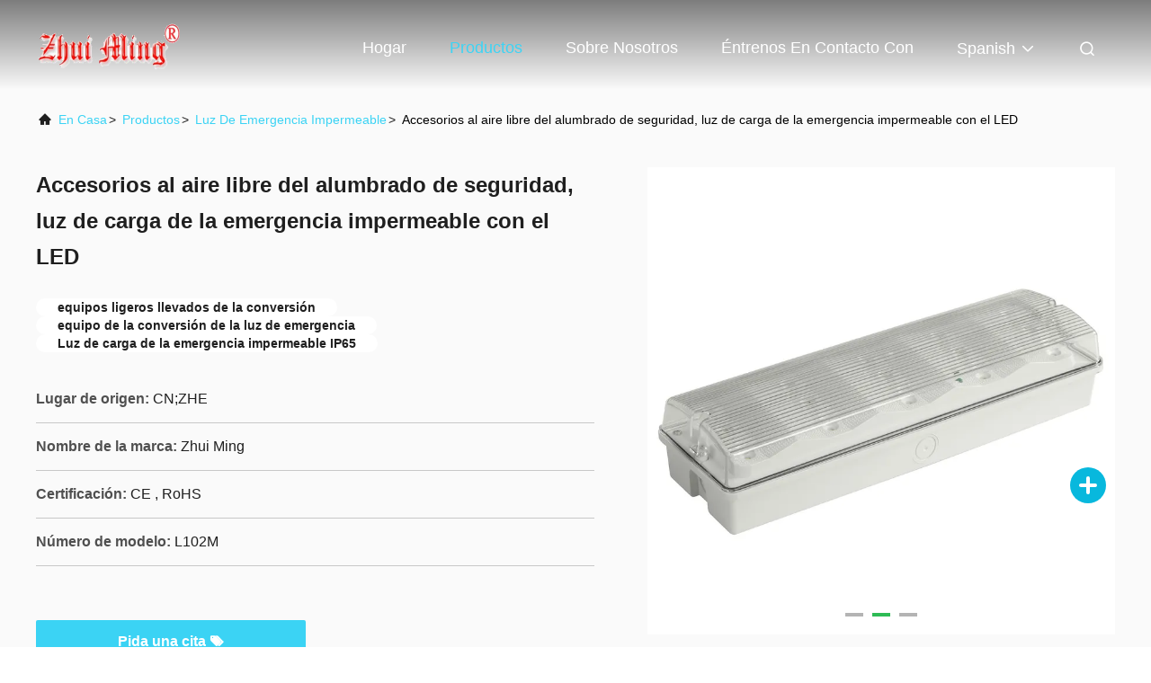

--- FILE ---
content_type: text/html
request_url: https://spanish.dreamylighting.com/sale-4333738-outdoor-emergency-lighting-fixtures-waterproof-emergency-charging-light-with-led.html
body_size: 25589
content:

<!DOCTYPE html>
<html lang="es">
<head>
	<meta charset="utf-8">
	<meta http-equiv="X-UA-Compatible" content="IE=edge">
	<meta name="viewport" content="width=device-width, initial-scale=1.0, maximum-scale=5.1">
    <title>Accesorios al aire libre del alumbrado de seguridad, luz de carga de la emergencia impermeable con el LED</title>
    <meta name="keywords" content="Luz de emergencia impermeable, Accesorios al aire libre del alumbrado de seguridad, luz de carga de la emergencia impermeable con el LED, Luz de emergencia impermeable para la venta, Luz de emergencia impermeable precio" />
    <meta name="description" content="Alta calidad Accesorios al aire libre del alumbrado de seguridad, luz de carga de la emergencia impermeable con el LED de China, El principal mercado de productos de China Luz de emergencia impermeable Mercado de productos, Con estricto control de calidad Luz de emergencia impermeable fábricas, Produciendo alta calidad Accesorios al aire libre del alumbrado de seguridad, luz de carga de la emergencia impermeable con el LED productos." />
     <link rel='preload'
					  href=/photo/dreamylighting/sitetpl/style/commonV2.css?ver=1694151827 as='style'><link type='text/css' rel='stylesheet'
					  href=/photo/dreamylighting/sitetpl/style/commonV2.css?ver=1694151827 media='all'><meta property="og:title" content="Accesorios al aire libre del alumbrado de seguridad, luz de carga de la emergencia impermeable con el LED" />
<meta property="og:description" content="Alta calidad Accesorios al aire libre del alumbrado de seguridad, luz de carga de la emergencia impermeable con el LED de China, El principal mercado de productos de China Luz de emergencia impermeable Mercado de productos, Con estricto control de calidad Luz de emergencia impermeable fábricas, Produciendo alta calidad Accesorios al aire libre del alumbrado de seguridad, luz de carga de la emergencia impermeable con el LED productos." />
<meta property="og:type" content="product" />
<meta property="og:availability" content="instock" />
<meta property="og:site_name" content="Hangzhou Dreamy Technology Co.,Ltd" />
<meta property="og:url" content="https://spanish.dreamylighting.com/sale-4333738-outdoor-emergency-lighting-fixtures-waterproof-emergency-charging-light-with-led.html" />
<meta property="og:image" content="https://spanish.dreamylighting.com/photo/ps29991905-outdoor_emergency_lighting_fixtures_waterproof_emergency_charging_light_with_led.jpg" />
<link rel="canonical" href="https://spanish.dreamylighting.com/sale-4333738-outdoor-emergency-lighting-fixtures-waterproof-emergency-charging-light-with-led.html" />
<link rel="alternate" href="https://m.spanish.dreamylighting.com/sale-4333738-outdoor-emergency-lighting-fixtures-waterproof-emergency-charging-light-with-led.html" media="only screen and (max-width: 640px)" />
<link rel="stylesheet" type="text/css" href="/js/guidefirstcommon.css" />
<link rel="stylesheet" type="text/css" href="/js/guidecommon_99708.css" />
<style type="text/css">
/*<![CDATA[*/
.consent__cookie {position: fixed;top: 0;left: 0;width: 100%;height: 0%;z-index: 100000;}.consent__cookie_bg {position: fixed;top: 0;left: 0;width: 100%;height: 100%;background: #000;opacity: .6;display: none }.consent__cookie_rel {position: fixed;bottom:0;left: 0;width: 100%;background: #fff;display: -webkit-box;display: -ms-flexbox;display: flex;flex-wrap: wrap;padding: 24px 80px;-webkit-box-sizing: border-box;box-sizing: border-box;-webkit-box-pack: justify;-ms-flex-pack: justify;justify-content: space-between;-webkit-transition: all ease-in-out .3s;transition: all ease-in-out .3s }.consent__close {position: absolute;top: 20px;right: 20px;cursor: pointer }.consent__close svg {fill: #777 }.consent__close:hover svg {fill: #000 }.consent__cookie_box {flex: 1;word-break: break-word;}.consent__warm {color: #777;font-size: 16px;margin-bottom: 12px;line-height: 19px }.consent__title {color: #333;font-size: 20px;font-weight: 600;margin-bottom: 12px;line-height: 23px }.consent__itxt {color: #333;font-size: 14px;margin-bottom: 12px;display: -webkit-box;display: -ms-flexbox;display: flex;-webkit-box-align: center;-ms-flex-align: center;align-items: center }.consent__itxt i {display: -webkit-inline-box;display: -ms-inline-flexbox;display: inline-flex;width: 28px;height: 28px;border-radius: 50%;background: #e0f9e9;margin-right: 8px;-webkit-box-align: center;-ms-flex-align: center;align-items: center;-webkit-box-pack: center;-ms-flex-pack: center;justify-content: center }.consent__itxt svg {fill: #3ca860 }.consent__txt {color: #a6a6a6;font-size: 14px;margin-bottom: 8px;line-height: 17px }.consent__btns {display: -webkit-box;display: -ms-flexbox;display: flex;-webkit-box-orient: vertical;-webkit-box-direction: normal;-ms-flex-direction: column;flex-direction: column;-webkit-box-pack: center;-ms-flex-pack: center;justify-content: center;flex-shrink: 0;}.consent__btn {width: 280px;height: 40px;line-height: 40px;text-align: center;background: #3ca860;color: #fff;border-radius: 4px;margin: 8px 0;-webkit-box-sizing: border-box;box-sizing: border-box;cursor: pointer;font-size:14px}.consent__btn:hover {background: #00823b }.consent__btn.empty {color: #3ca860;border: 1px solid #3ca860;background: #fff }.consent__btn.empty:hover {background: #3ca860;color: #fff }.open .consent__cookie_bg {display: block }.open .consent__cookie_rel {bottom: 0 }@media (max-width: 760px) {.consent__btns {width: 100%;align-items: center;}.consent__cookie_rel {padding: 20px 24px }}.consent__cookie.open {display: block;}.consent__cookie {display: none;}
/*]]>*/
</style>
<style type="text/css">
/*<![CDATA[*/
@media only screen and (max-width:640px){.contact_now_dialog .content-wrap .desc{background-image:url(/images/cta_images/bg_s.png) !important}}.contact_now_dialog .content-wrap .content-wrap_header .cta-close{background-image:url(/images/cta_images/sprite.png) !important}.contact_now_dialog .content-wrap .desc{background-image:url(/images/cta_images/bg_l.png) !important}.contact_now_dialog .content-wrap .cta-btn i{background-image:url(/images/cta_images/sprite.png) !important}.contact_now_dialog .content-wrap .head-tip img{content:url(/images/cta_images/cta_contact_now.png) !important}.cusim{background-image:url(/images/imicon/im.svg) !important}.cuswa{background-image:url(/images/imicon/wa.png) !important}.cusall{background-image:url(/images/imicon/allchat.svg) !important}
/*]]>*/
</style>
<script type="text/javascript" src="/js/guidefirstcommon.js"></script>
<script type="text/javascript">
/*<![CDATA[*/
window.isvideotpl = 0;window.detailurl = '';
var colorUrl = '';var isShowGuide = 2;var showGuideColor = 0;var im_appid = 10003;var im_msg="Good day, what product are you looking for?";

var cta_cid = 5260;var use_defaulProductInfo = 1;var cta_pid = 4333738;var test_company = 0;var webim_domain = '';var company_type = 0;var cta_equipment = 'pc'; var setcookie = 'setwebimCookie(8346,4333738,0)'; var whatsapplink = "https://wa.me/8618701623536?text=Hi%2C+I%27m+interested+in+Accesorios+al+aire+libre+del+alumbrado+de+seguridad%2C+luz+de+carga+de+la+emergencia+impermeable+con+el+LED."; function insertMeta(){var str = '<meta name="mobile-web-app-capable" content="yes" /><meta name="viewport" content="width=device-width, initial-scale=1.0" />';document.head.insertAdjacentHTML('beforeend',str);} var element = document.querySelector('a.footer_webim_a[href="/webim/webim_tab.html"]');if (element) {element.parentNode.removeChild(element);}

var colorUrl = '';
var aisearch = 0;
var selfUrl = '';
window.playerReportUrl='/vod/view_count/report';
var query_string = ["Products","Detail"];
var g_tp = '';
var customtplcolor = 99708;
var str_chat = 'charla';
				var str_call_now = 'Llama ahora.';
var str_chat_now = 'Habla ahora.';
var str_contact1 = 'Consiga el mejor precio';var str_chat_lang='spanish';var str_contact2 = 'Obtener precio';var str_contact2 = 'El mejor precio';var str_contact = 'contacto';
window.predomainsub = "";
/*]]>*/
</script>
</head>
<body>
<img src="/logo.gif" style="display:none" alt="logo"/>
<a style="display: none!important;" title="Hangzhou Dreamy Technology Co.,Ltd" class="float-inquiry" href="/contactnow.html" onclick='setinquiryCookie("{\"showproduct\":1,\"pid\":\"4333738\",\"name\":\"Accesorios al aire libre del alumbrado de seguridad, luz de carga de la emergencia impermeable con el LED\",\"source_url\":\"\\/sale-4333738-outdoor-emergency-lighting-fixtures-waterproof-emergency-charging-light-with-led.html\",\"picurl\":\"\\/photo\\/pd29991905-outdoor_emergency_lighting_fixtures_waterproof_emergency_charging_light_with_led.jpg\",\"propertyDetail\":[[\"Operaci\\u00f3n\",\"Mantenido \\/ No mantenido\"],[\"Voltaje entrado\",\"220V-240V 50\\/60Hz\"],[\"Corriente de carga\",\"120mA (nominal)\"],[\"Tipo de la l\\u00e1mpara\",\"15 piezas SMD 2835 LED\"]],\"company_name\":null,\"picurl_c\":\"\\/photo\\/pc29991905-outdoor_emergency_lighting_fixtures_waterproof_emergency_charging_light_with_led.jpg\",\"price\":\"\",\"username\":\"Carey\",\"viewTime\":\"\\u00faltimo inicio de sesi\\u00f3n : 3 horas 29 minutos hace\",\"subject\":\"Por favor, env\\u00edenme m\\u00e1s informaci\\u00f3n sobre su Accesorios al aire libre del alumbrado de seguridad, luz de carga de la emergencia impermeable con el LED\",\"countrycode\":\"\"}");'></a>
<script>
var originProductInfo = '';
var originProductInfo = {"showproduct":1,"pid":"4333738","name":"Accesorios al aire libre del alumbrado de seguridad, luz de carga de la emergencia impermeable con el LED","source_url":"\/sale-4333738-outdoor-emergency-lighting-fixtures-waterproof-emergency-charging-light-with-led.html","picurl":"\/photo\/pd29991905-outdoor_emergency_lighting_fixtures_waterproof_emergency_charging_light_with_led.jpg","propertyDetail":[["Operaci\u00f3n","Mantenido \/ No mantenido"],["Voltaje entrado","220V-240V 50\/60Hz"],["Corriente de carga","120mA (nominal)"],["Tipo de la l\u00e1mpara","15 piezas SMD 2835 LED"]],"company_name":null,"picurl_c":"\/photo\/pc29991905-outdoor_emergency_lighting_fixtures_waterproof_emergency_charging_light_with_led.jpg","price":"","username":"Carey","viewTime":"\u00faltimo inicio de sesi\u00f3n : 3 horas 29 minutos hace","subject":"Por favor, env\u00edenme m\u00e1s informaci\u00f3n sobre su Accesorios al aire libre del alumbrado de seguridad, luz de carga de la emergencia impermeable con el LED","countrycode":""};
var save_url = "/contactsave.html";
var update_url = "/updateinquiry.html";
var productInfo = {};
var defaulProductInfo = {};
var myDate = new Date();
var curDate = myDate.getFullYear()+'-'+(parseInt(myDate.getMonth())+1)+'-'+myDate.getDate();
var message = '';
var default_pop = 1;
var leaveMessageDialog = document.getElementsByClassName('leave-message-dialog')[0]; // 获取弹层
var _$$ = function (dom) {
    return document.querySelectorAll(dom);
};
resInfo = originProductInfo;
resInfo['name'] = resInfo['name'] || '';
defaulProductInfo.pid = resInfo['pid'];
defaulProductInfo.productName = resInfo['name'] ?? '';
defaulProductInfo.productInfo = resInfo['propertyDetail'];
defaulProductInfo.productImg = resInfo['picurl_c'];
defaulProductInfo.subject = resInfo['subject'] ?? '';
defaulProductInfo.productImgAlt = resInfo['name'] ?? '';
var inquirypopup_tmp = 1;
var message = 'Querido,'+'\r\n'+"No input file specified."+' '+trim(resInfo['name'])+", ¿Podría enviarme más detalles como tipo, tamaño, MOQ, material, etc.?"+'\r\n'+"¡Gracias!"+'\r\n'+"Esperando su respuesta.";
var message_1 = 'Querido,'+'\r\n'+"No input file specified."+' '+trim(resInfo['name'])+", ¿Podría enviarme más detalles como tipo, tamaño, MOQ, material, etc.?"+'\r\n'+"¡Gracias!"+'\r\n'+"Esperando su respuesta.";
var message_2 = 'Hola,'+'\r\n'+"Busco"+' '+trim(resInfo['name'])+", por favor envíeme el precio, la especificación y la imagen."+'\r\n'+"Su rápida respuesta será muy apreciada."+'\r\n'+"No dude en ponerse en contacto conmigo para obtener más información."+'\r\n'+"Muchas gracias.";
var message_3 = 'Hola,'+'\r\n'+trim(resInfo['name'])+' '+"cumple con mis expectativas."+'\r\n'+"Por favor, dame el mejor precio y otra información sobre el producto."+'\r\n'+"No dude en ponerse en contacto conmigo a través de mi correo."+'\r\n'+"Muchas gracias.";

var message_4 = 'Querido,'+'\r\n'+"¿Cuál es el precio FOB en su"+' '+trim(resInfo['name'])+'?'+'\r\n'+"¿Cuál es el nombre del puerto más cercano?"+'\r\n'+"Por favor, respóndame lo antes posible, sería mejor compartir más información."+'\r\n'+"¡Saludos!";
var message_5 = 'Hola,'+'\r\n'+"Estoy muy interesado en tu"+' '+trim(resInfo['name'])+'.'+'\r\n'+"Por favor envíeme los detalles de su producto."+'\r\n'+"Esperamos su rápida respuesta."+'\r\n'+"No dude en contactarme por correo."+'\r\n'+"¡Saludos!";

var message_6 = 'Querido,'+'\r\n'+"Proporcione información sobre su"+' '+trim(resInfo['name'])+", como tipo, tamaño, material y, por supuesto, el mejor precio."+'\r\n'+"Esperamos su rápida respuesta."+'\r\n'+"Gracias!";
var message_7 = 'Querido,'+'\r\n'+"Puedes suministrar"+' '+trim(resInfo['name'])+" ¿para nosotros?"+'\r\n'+"Primero queremos una lista de precios y algunos detalles del producto."+'\r\n'+"Espero recibir una respuesta lo antes posible y espero cooperar."+'\r\n'+"Muchas gracias.";
var message_8 = 'Hola,'+'\r\n'+"Busco"+' '+trim(resInfo['name'])+", por favor, dame información más detallada sobre el producto."+'\r\n'+"Espero su respuesta."+'\r\n'+"Gracias!";
var message_9 = 'Hola,'+'\r\n'+"Tu"+' '+trim(resInfo['name'])+" cumple muy bien mis requisitos."+'\r\n'+"Por favor envíeme el precio, las especificaciones y el modelo similar estará bien."+'\r\n'+"Siéntete libre de charlar conmigo."+'\r\n'+"¡Gracias!";
var message_10 = 'Querido,'+'\r\n'+"Quiero saber más sobre los detalles y cotización de"+' '+trim(resInfo['name'])+'.'+'\r\n'+"No dude en ponerse en contacto conmigo."+'\r\n'+"¡Saludos!";

var r = getRandom(1,10);

defaulProductInfo.message = eval("message_"+r);
    defaulProductInfo.message = eval("message_"+r);
        var mytAjax = {

    post: function(url, data, fn) {
        var xhr = new XMLHttpRequest();
        xhr.open("POST", url, true);
        xhr.setRequestHeader("Content-Type", "application/x-www-form-urlencoded;charset=UTF-8");
        xhr.setRequestHeader("X-Requested-With", "XMLHttpRequest");
        xhr.setRequestHeader('Content-Type','text/plain;charset=UTF-8');
        xhr.onreadystatechange = function() {
            if(xhr.readyState == 4 && (xhr.status == 200 || xhr.status == 304)) {
                fn.call(this, xhr.responseText);
            }
        };
        xhr.send(data);
    },

    postform: function(url, data, fn) {
        var xhr = new XMLHttpRequest();
        xhr.open("POST", url, true);
        xhr.setRequestHeader("X-Requested-With", "XMLHttpRequest");
        xhr.onreadystatechange = function() {
            if(xhr.readyState == 4 && (xhr.status == 200 || xhr.status == 304)) {
                fn.call(this, xhr.responseText);
            }
        };
        xhr.send(data);
    }
};
/*window.onload = function(){
    leaveMessageDialog = document.getElementsByClassName('leave-message-dialog')[0];
    if (window.localStorage.recordDialogStatus=='undefined' || (window.localStorage.recordDialogStatus!='undefined' && window.localStorage.recordDialogStatus != curDate)) {
        setTimeout(function(){
            if(parseInt(inquirypopup_tmp%10) == 1){
                creatDialog(defaulProductInfo, 1);
            }
        }, 6000);
    }
};*/
function trim(str)
{
    str = str.replace(/(^\s*)/g,"");
    return str.replace(/(\s*$)/g,"");
};
function getRandom(m,n){
    var num = Math.floor(Math.random()*(m - n) + n);
    return num;
};
function strBtn(param) {

    var starattextarea = document.getElementById("textareamessage").value.length;
    var email = document.getElementById("startEmail").value;

    var default_tip = document.querySelectorAll(".watermark_container").length;
    if (20 < starattextarea && starattextarea < 3000) {
        if(default_tip>0){
            document.getElementById("textareamessage1").parentNode.parentNode.nextElementSibling.style.display = "none";
        }else{
            document.getElementById("textareamessage1").parentNode.nextElementSibling.style.display = "none";
        }

    } else {
        if(default_tip>0){
            document.getElementById("textareamessage1").parentNode.parentNode.nextElementSibling.style.display = "block";
        }else{
            document.getElementById("textareamessage1").parentNode.nextElementSibling.style.display = "block";
        }

        return;
    }

    // var re = /^([a-zA-Z0-9_-])+@([a-zA-Z0-9_-])+\.([a-zA-Z0-9_-])+/i;/*邮箱不区分大小写*/
    var re = /^[a-zA-Z0-9][\w-]*(\.?[\w-]+)*@[a-zA-Z0-9-]+(\.[a-zA-Z0-9]+)+$/i;
    if (!re.test(email)) {
        document.getElementById("startEmail").nextElementSibling.style.display = "block";
        return;
    } else {
        document.getElementById("startEmail").nextElementSibling.style.display = "none";
    }

    var subject = document.getElementById("pop_subject").value;
    var pid = document.getElementById("pop_pid").value;
    var message = document.getElementById("textareamessage").value;
    var sender_email = document.getElementById("startEmail").value;
    var tel = '';
    if (document.getElementById("tel0") != undefined && document.getElementById("tel0") != '')
        tel = document.getElementById("tel0").value;
    var form_serialize = '&tel='+tel;

    form_serialize = form_serialize.replace(/\+/g, "%2B");
    mytAjax.post(save_url,"pid="+pid+"&subject="+subject+"&email="+sender_email+"&message="+(message)+form_serialize,function(res){
        var mes = JSON.parse(res);
        if(mes.status == 200){
            var iid = mes.iid;
            document.getElementById("pop_iid").value = iid;
            document.getElementById("pop_uuid").value = mes.uuid;

            if(typeof gtag_report_conversion === "function"){
                gtag_report_conversion();//执行统计js代码
            }
            if(typeof fbq === "function"){
                fbq('track','Purchase');//执行统计js代码
            }
        }
    });
    for (var index = 0; index < document.querySelectorAll(".dialog-content-pql").length; index++) {
        document.querySelectorAll(".dialog-content-pql")[index].style.display = "none";
    };
    $('#idphonepql').val(tel);
    document.getElementById("dialog-content-pql-id").style.display = "block";
    ;
};
function twoBtnOk(param) {

    var selectgender = document.getElementById("Mr").innerHTML;
    var iid = document.getElementById("pop_iid").value;
    var sendername = document.getElementById("idnamepql").value;
    var senderphone = document.getElementById("idphonepql").value;
    var sendercname = document.getElementById("idcompanypql").value;
    var uuid = document.getElementById("pop_uuid").value;
    var gender = 2;
    if(selectgender == 'Mr.') gender = 0;
    if(selectgender == 'Mrs.') gender = 1;
    var pid = document.getElementById("pop_pid").value;
    var form_serialize = '';

        form_serialize = form_serialize.replace(/\+/g, "%2B");

    mytAjax.post(update_url,"iid="+iid+"&gender="+gender+"&uuid="+uuid+"&name="+(sendername)+"&tel="+(senderphone)+"&company="+(sendercname)+form_serialize,function(res){});

    for (var index = 0; index < document.querySelectorAll(".dialog-content-pql").length; index++) {
        document.querySelectorAll(".dialog-content-pql")[index].style.display = "none";
    };
    document.getElementById("dialog-content-pql-ok").style.display = "block";

};
function toCheckMust(name) {
    $('#'+name+'error').hide();
}
function handClidk(param) {
    var starattextarea = document.getElementById("textareamessage1").value.length;
    var email = document.getElementById("startEmail1").value;
    var default_tip = document.querySelectorAll(".watermark_container").length;
    if (20 < starattextarea && starattextarea < 3000) {
        if(default_tip>0){
            document.getElementById("textareamessage1").parentNode.parentNode.nextElementSibling.style.display = "none";
        }else{
            document.getElementById("textareamessage1").parentNode.nextElementSibling.style.display = "none";
        }

    } else {
        if(default_tip>0){
            document.getElementById("textareamessage1").parentNode.parentNode.nextElementSibling.style.display = "block";
        }else{
            document.getElementById("textareamessage1").parentNode.nextElementSibling.style.display = "block";
        }

        return;
    }

    // var re = /^([a-zA-Z0-9_-])+@([a-zA-Z0-9_-])+\.([a-zA-Z0-9_-])+/i;
    var re = /^[a-zA-Z0-9][\w-]*(\.?[\w-]+)*@[a-zA-Z0-9-]+(\.[a-zA-Z0-9]+)+$/i;
    if (!re.test(email)) {
        document.getElementById("startEmail1").nextElementSibling.style.display = "block";
        return;
    } else {
        document.getElementById("startEmail1").nextElementSibling.style.display = "none";
    }

    var subject = document.getElementById("pop_subject").value;
    var pid = document.getElementById("pop_pid").value;
    var message = document.getElementById("textareamessage1").value;
    var sender_email = document.getElementById("startEmail1").value;
    var form_serialize = tel = '';
    if (document.getElementById("tel1") != undefined && document.getElementById("tel1") != '')
        tel = document.getElementById("tel1").value;
        mytAjax.post(save_url,"email="+sender_email+"&tel="+tel+"&pid="+pid+"&message="+message+"&subject="+subject+form_serialize,function(res){

        var mes = JSON.parse(res);
        if(mes.status == 200){
            var iid = mes.iid;
            document.getElementById("pop_iid").value = iid;
            document.getElementById("pop_uuid").value = mes.uuid;
            if(typeof gtag_report_conversion === "function"){
                gtag_report_conversion();//执行统计js代码
            }
        }

    });
    for (var index = 0; index < document.querySelectorAll(".dialog-content-pql").length; index++) {
        document.querySelectorAll(".dialog-content-pql")[index].style.display = "none";
    };
    $('#idphonepql').val(tel);
    document.getElementById("dialog-content-pql-id").style.display = "block";

};
window.addEventListener('load', function () {
    $('.checkbox-wrap label').each(function(){
        if($(this).find('input').prop('checked')){
            $(this).addClass('on')
        }else {
            $(this).removeClass('on')
        }
    })
    $(document).on('click', '.checkbox-wrap label' , function(ev){
        if (ev.target.tagName.toUpperCase() != 'INPUT') {
            $(this).toggleClass('on')
        }
    })
})

function hand_video(pdata) {
    data = JSON.parse(pdata);
    productInfo.productName = data.productName;
    productInfo.productInfo = data.productInfo;
    productInfo.productImg = data.productImg;
    productInfo.subject = data.subject;

    var message = 'Querido,'+'\r\n'+"No input file specified."+' '+trim(data.productName)+", ¿podría enviarme más detalles como tipo, tamaño, cantidad, material, etc.?"+'\r\n'+"¡Gracias!"+'\r\n'+"Esperando su respuesta.";

    var message = 'Querido,'+'\r\n'+"No input file specified."+' '+trim(data.productName)+", ¿Podría enviarme más detalles como tipo, tamaño, MOQ, material, etc.?"+'\r\n'+"¡Gracias!"+'\r\n'+"Esperando su respuesta.";
    var message_1 = 'Querido,'+'\r\n'+"No input file specified."+' '+trim(data.productName)+", ¿Podría enviarme más detalles como tipo, tamaño, MOQ, material, etc.?"+'\r\n'+"¡Gracias!"+'\r\n'+"Esperando su respuesta.";
    var message_2 = 'Hola,'+'\r\n'+"Busco"+' '+trim(data.productName)+", por favor envíeme el precio, la especificación y la imagen."+'\r\n'+"Su rápida respuesta será muy apreciada."+'\r\n'+"No dude en ponerse en contacto conmigo para obtener más información."+'\r\n'+"Muchas gracias.";
    var message_3 = 'Hola,'+'\r\n'+trim(data.productName)+' '+"cumple con mis expectativas."+'\r\n'+"Por favor, dame el mejor precio y otra información sobre el producto."+'\r\n'+"No dude en ponerse en contacto conmigo a través de mi correo."+'\r\n'+"Muchas gracias.";

    var message_4 = 'Querido,'+'\r\n'+"¿Cuál es el precio FOB en su"+' '+trim(data.productName)+'?'+'\r\n'+"¿Cuál es el nombre del puerto más cercano?"+'\r\n'+"Por favor, respóndame lo antes posible, sería mejor compartir más información."+'\r\n'+"¡Saludos!";
    var message_5 = 'Hola,'+'\r\n'+"Estoy muy interesado en tu"+' '+trim(data.productName)+'.'+'\r\n'+"Por favor envíeme los detalles de su producto."+'\r\n'+"Esperamos su rápida respuesta."+'\r\n'+"No dude en contactarme por correo."+'\r\n'+"¡Saludos!";

    var message_6 = 'Querido,'+'\r\n'+"Proporcione información sobre su"+' '+trim(data.productName)+", como tipo, tamaño, material y, por supuesto, el mejor precio."+'\r\n'+"Esperamos su rápida respuesta."+'\r\n'+"Gracias!";
    var message_7 = 'Querido,'+'\r\n'+"Puedes suministrar"+' '+trim(data.productName)+" ¿para nosotros?"+'\r\n'+"Primero queremos una lista de precios y algunos detalles del producto."+'\r\n'+"Espero recibir una respuesta lo antes posible y espero cooperar."+'\r\n'+"Muchas gracias.";
    var message_8 = 'Hola,'+'\r\n'+"Busco"+' '+trim(data.productName)+", por favor, dame información más detallada sobre el producto."+'\r\n'+"Espero su respuesta."+'\r\n'+"Gracias!";
    var message_9 = 'Hola,'+'\r\n'+"Tu"+' '+trim(data.productName)+" cumple muy bien mis requisitos."+'\r\n'+"Por favor envíeme el precio, las especificaciones y el modelo similar estará bien."+'\r\n'+"Siéntete libre de charlar conmigo."+'\r\n'+"¡Gracias!";
    var message_10 = 'Querido,'+'\r\n'+"Quiero saber más sobre los detalles y cotización de"+' '+trim(data.productName)+'.'+'\r\n'+"No dude en ponerse en contacto conmigo."+'\r\n'+"¡Saludos!";

    var r = getRandom(1,10);

    productInfo.message = eval("message_"+r);
            if(parseInt(inquirypopup_tmp/10) == 1){
        productInfo.message = "";
    }
    productInfo.pid = data.pid;
    creatDialog(productInfo, 2);
};

function handDialog(pdata) {
    data = JSON.parse(pdata);
    productInfo.productName = data.productName;
    productInfo.productInfo = data.productInfo;
    productInfo.productImg = data.productImg;
    productInfo.subject = data.subject;

    var message = 'Querido,'+'\r\n'+"No input file specified."+' '+trim(data.productName)+", ¿podría enviarme más detalles como tipo, tamaño, cantidad, material, etc.?"+'\r\n'+"¡Gracias!"+'\r\n'+"Esperando su respuesta.";

    var message = 'Querido,'+'\r\n'+"No input file specified."+' '+trim(data.productName)+", ¿Podría enviarme más detalles como tipo, tamaño, MOQ, material, etc.?"+'\r\n'+"¡Gracias!"+'\r\n'+"Esperando su respuesta.";
    var message_1 = 'Querido,'+'\r\n'+"No input file specified."+' '+trim(data.productName)+", ¿Podría enviarme más detalles como tipo, tamaño, MOQ, material, etc.?"+'\r\n'+"¡Gracias!"+'\r\n'+"Esperando su respuesta.";
    var message_2 = 'Hola,'+'\r\n'+"Busco"+' '+trim(data.productName)+", por favor envíeme el precio, la especificación y la imagen."+'\r\n'+"Su rápida respuesta será muy apreciada."+'\r\n'+"No dude en ponerse en contacto conmigo para obtener más información."+'\r\n'+"Muchas gracias.";
    var message_3 = 'Hola,'+'\r\n'+trim(data.productName)+' '+"cumple con mis expectativas."+'\r\n'+"Por favor, dame el mejor precio y otra información sobre el producto."+'\r\n'+"No dude en ponerse en contacto conmigo a través de mi correo."+'\r\n'+"Muchas gracias.";

    var message_4 = 'Querido,'+'\r\n'+"¿Cuál es el precio FOB en su"+' '+trim(data.productName)+'?'+'\r\n'+"¿Cuál es el nombre del puerto más cercano?"+'\r\n'+"Por favor, respóndame lo antes posible, sería mejor compartir más información."+'\r\n'+"¡Saludos!";
    var message_5 = 'Hola,'+'\r\n'+"Estoy muy interesado en tu"+' '+trim(data.productName)+'.'+'\r\n'+"Por favor envíeme los detalles de su producto."+'\r\n'+"Esperamos su rápida respuesta."+'\r\n'+"No dude en contactarme por correo."+'\r\n'+"¡Saludos!";

    var message_6 = 'Querido,'+'\r\n'+"Proporcione información sobre su"+' '+trim(data.productName)+", como tipo, tamaño, material y, por supuesto, el mejor precio."+'\r\n'+"Esperamos su rápida respuesta."+'\r\n'+"Gracias!";
    var message_7 = 'Querido,'+'\r\n'+"Puedes suministrar"+' '+trim(data.productName)+" ¿para nosotros?"+'\r\n'+"Primero queremos una lista de precios y algunos detalles del producto."+'\r\n'+"Espero recibir una respuesta lo antes posible y espero cooperar."+'\r\n'+"Muchas gracias.";
    var message_8 = 'Hola,'+'\r\n'+"Busco"+' '+trim(data.productName)+", por favor, dame información más detallada sobre el producto."+'\r\n'+"Espero su respuesta."+'\r\n'+"Gracias!";
    var message_9 = 'Hola,'+'\r\n'+"Tu"+' '+trim(data.productName)+" cumple muy bien mis requisitos."+'\r\n'+"Por favor envíeme el precio, las especificaciones y el modelo similar estará bien."+'\r\n'+"Siéntete libre de charlar conmigo."+'\r\n'+"¡Gracias!";
    var message_10 = 'Querido,'+'\r\n'+"Quiero saber más sobre los detalles y cotización de"+' '+trim(data.productName)+'.'+'\r\n'+"No dude en ponerse en contacto conmigo."+'\r\n'+"¡Saludos!";

    var r = getRandom(1,10);
    productInfo.message = eval("message_"+r);
            if(parseInt(inquirypopup_tmp/10) == 1){
        productInfo.message = "";
    }
    productInfo.pid = data.pid;
    creatDialog(productInfo, 2);
};

function closepql(param) {

    leaveMessageDialog.style.display = 'none';
};

function closepql2(param) {

    for (var index = 0; index < document.querySelectorAll(".dialog-content-pql").length; index++) {
        document.querySelectorAll(".dialog-content-pql")[index].style.display = "none";
    };
    document.getElementById("dialog-content-pql-ok").style.display = "block";
};

function decodeHtmlEntities(str) {
    var tempElement = document.createElement('div');
    tempElement.innerHTML = str;
    return tempElement.textContent || tempElement.innerText || '';
}

function initProduct(productInfo,type){

    productInfo.productName = decodeHtmlEntities(productInfo.productName);
    productInfo.message = decodeHtmlEntities(productInfo.message);

    leaveMessageDialog = document.getElementsByClassName('leave-message-dialog')[0];
    leaveMessageDialog.style.display = "block";
    if(type == 3){
        var popinquiryemail = document.getElementById("popinquiryemail").value;
        _$$("#startEmail1")[0].value = popinquiryemail;
    }else{
        _$$("#startEmail1")[0].value = "";
    }
    _$$("#startEmail")[0].value = "";
    _$$("#idnamepql")[0].value = "";
    _$$("#idphonepql")[0].value = "";
    _$$("#idcompanypql")[0].value = "";

    _$$("#pop_pid")[0].value = productInfo.pid;
    _$$("#pop_subject")[0].value = productInfo.subject;
    
    if(parseInt(inquirypopup_tmp/10) == 1){
        productInfo.message = "";
    }

    _$$("#textareamessage1")[0].value = productInfo.message;
    _$$("#textareamessage")[0].value = productInfo.message;

    _$$("#dialog-content-pql-id .titlep")[0].innerHTML = productInfo.productName;
    _$$("#dialog-content-pql-id img")[0].setAttribute("src", productInfo.productImg);
    _$$("#dialog-content-pql-id img")[0].setAttribute("alt", productInfo.productImgAlt);

    _$$("#dialog-content-pql-id-hand img")[0].setAttribute("src", productInfo.productImg);
    _$$("#dialog-content-pql-id-hand img")[0].setAttribute("alt", productInfo.productImgAlt);
    _$$("#dialog-content-pql-id-hand .titlep")[0].innerHTML = productInfo.productName;

    if (productInfo.productInfo.length > 0) {
        var ul2, ul;
        ul = document.createElement("ul");
        for (var index = 0; index < productInfo.productInfo.length; index++) {
            var el = productInfo.productInfo[index];
            var li = document.createElement("li");
            var span1 = document.createElement("span");
            span1.innerHTML = el[0] + ":";
            var span2 = document.createElement("span");
            span2.innerHTML = el[1];
            li.appendChild(span1);
            li.appendChild(span2);
            ul.appendChild(li);

        }
        ul2 = ul.cloneNode(true);
        if (type === 1) {
            _$$("#dialog-content-pql-id .left")[0].replaceChild(ul, _$$("#dialog-content-pql-id .left ul")[0]);
        } else {
            _$$("#dialog-content-pql-id-hand .left")[0].replaceChild(ul2, _$$("#dialog-content-pql-id-hand .left ul")[0]);
            _$$("#dialog-content-pql-id .left")[0].replaceChild(ul, _$$("#dialog-content-pql-id .left ul")[0]);
        }
    };
    for (var index = 0; index < _$$("#dialog-content-pql-id .right ul li").length; index++) {
        _$$("#dialog-content-pql-id .right ul li")[index].addEventListener("click", function (params) {
            _$$("#dialog-content-pql-id .right #Mr")[0].innerHTML = this.innerHTML
        }, false)

    };

};
function closeInquiryCreateDialog() {
    document.getElementById("xuanpan_dialog_box_pql").style.display = "none";
};
function showInquiryCreateDialog() {
    document.getElementById("xuanpan_dialog_box_pql").style.display = "block";
};
function submitPopInquiry(){
    var message = document.getElementById("inquiry_message").value;
    var email = document.getElementById("inquiry_email").value;
    var subject = defaulProductInfo.subject;
    var pid = defaulProductInfo.pid;
    if (email === undefined) {
        showInquiryCreateDialog();
        document.getElementById("inquiry_email").style.border = "1px solid red";
        return false;
    };
    if (message === undefined) {
        showInquiryCreateDialog();
        document.getElementById("inquiry_message").style.border = "1px solid red";
        return false;
    };
    if (email.search(/^\w+((-\w+)|(\.\w+))*\@[A-Za-z0-9]+((\.|-)[A-Za-z0-9]+)*\.[A-Za-z0-9]+$/) == -1) {
        document.getElementById("inquiry_email").style.border= "1px solid red";
        showInquiryCreateDialog();
        return false;
    } else {
        document.getElementById("inquiry_email").style.border= "";
    };
    if (message.length < 20 || message.length >3000) {
        showInquiryCreateDialog();
        document.getElementById("inquiry_message").style.border = "1px solid red";
        return false;
    } else {
        document.getElementById("inquiry_message").style.border = "";
    };
    var tel = '';
    if (document.getElementById("tel") != undefined && document.getElementById("tel") != '')
        tel = document.getElementById("tel").value;

    mytAjax.post(save_url,"pid="+pid+"&subject="+subject+"&email="+email+"&message="+(message)+'&tel='+tel,function(res){
        var mes = JSON.parse(res);
        if(mes.status == 200){
            var iid = mes.iid;
            document.getElementById("pop_iid").value = iid;
            document.getElementById("pop_uuid").value = mes.uuid;

        }
    });
    initProduct(defaulProductInfo);
    for (var index = 0; index < document.querySelectorAll(".dialog-content-pql").length; index++) {
        document.querySelectorAll(".dialog-content-pql")[index].style.display = "none";
    };
    $('#idphonepql').val(tel);
    document.getElementById("dialog-content-pql-id").style.display = "block";

};

//带附件上传
function submitPopInquiryfile(email_id,message_id,check_sort,name_id,phone_id,company_id,attachments){

    if(typeof(check_sort) == 'undefined'){
        check_sort = 0;
    }
    var message = document.getElementById(message_id).value;
    var email = document.getElementById(email_id).value;
    var attachments = document.getElementById(attachments).value;
    if(typeof(name_id) !== 'undefined' && name_id != ""){
        var name  = document.getElementById(name_id).value;
    }
    if(typeof(phone_id) !== 'undefined' && phone_id != ""){
        var phone = document.getElementById(phone_id).value;
    }
    if(typeof(company_id) !== 'undefined' && company_id != ""){
        var company = document.getElementById(company_id).value;
    }
    var subject = defaulProductInfo.subject;
    var pid = defaulProductInfo.pid;

    if(check_sort == 0){
        if (email === undefined) {
            showInquiryCreateDialog();
            document.getElementById(email_id).style.border = "1px solid red";
            return false;
        };
        if (message === undefined) {
            showInquiryCreateDialog();
            document.getElementById(message_id).style.border = "1px solid red";
            return false;
        };

        if (email.search(/^\w+((-\w+)|(\.\w+))*\@[A-Za-z0-9]+((\.|-)[A-Za-z0-9]+)*\.[A-Za-z0-9]+$/) == -1) {
            document.getElementById(email_id).style.border= "1px solid red";
            showInquiryCreateDialog();
            return false;
        } else {
            document.getElementById(email_id).style.border= "";
        };
        if (message.length < 20 || message.length >3000) {
            showInquiryCreateDialog();
            document.getElementById(message_id).style.border = "1px solid red";
            return false;
        } else {
            document.getElementById(message_id).style.border = "";
        };
    }else{

        if (message === undefined) {
            showInquiryCreateDialog();
            document.getElementById(message_id).style.border = "1px solid red";
            return false;
        };

        if (email === undefined) {
            showInquiryCreateDialog();
            document.getElementById(email_id).style.border = "1px solid red";
            return false;
        };

        if (message.length < 20 || message.length >3000) {
            showInquiryCreateDialog();
            document.getElementById(message_id).style.border = "1px solid red";
            return false;
        } else {
            document.getElementById(message_id).style.border = "";
        };

        if (email.search(/^\w+((-\w+)|(\.\w+))*\@[A-Za-z0-9]+((\.|-)[A-Za-z0-9]+)*\.[A-Za-z0-9]+$/) == -1) {
            document.getElementById(email_id).style.border= "1px solid red";
            showInquiryCreateDialog();
            return false;
        } else {
            document.getElementById(email_id).style.border= "";
        };

    };

    mytAjax.post(save_url,"pid="+pid+"&subject="+subject+"&email="+email+"&message="+message+"&company="+company+"&attachments="+attachments,function(res){
        var mes = JSON.parse(res);
        if(mes.status == 200){
            var iid = mes.iid;
            document.getElementById("pop_iid").value = iid;
            document.getElementById("pop_uuid").value = mes.uuid;

            if(typeof gtag_report_conversion === "function"){
                gtag_report_conversion();//执行统计js代码
            }
            if(typeof fbq === "function"){
                fbq('track','Purchase');//执行统计js代码
            }
        }
    });
    initProduct(defaulProductInfo);

    if(name !== undefined && name != ""){
        _$$("#idnamepql")[0].value = name;
    }

    if(phone !== undefined && phone != ""){
        _$$("#idphonepql")[0].value = phone;
    }

    if(company !== undefined && company != ""){
        _$$("#idcompanypql")[0].value = company;
    }

    for (var index = 0; index < document.querySelectorAll(".dialog-content-pql").length; index++) {
        document.querySelectorAll(".dialog-content-pql")[index].style.display = "none";
    };
    document.getElementById("dialog-content-pql-id").style.display = "block";

};
function submitPopInquiryByParam(email_id,message_id,check_sort,name_id,phone_id,company_id){

    if(typeof(check_sort) == 'undefined'){
        check_sort = 0;
    }

    var senderphone = '';
    var message = document.getElementById(message_id).value;
    var email = document.getElementById(email_id).value;
    if(typeof(name_id) !== 'undefined' && name_id != ""){
        var name  = document.getElementById(name_id).value;
    }
    if(typeof(phone_id) !== 'undefined' && phone_id != ""){
        var phone = document.getElementById(phone_id).value;
        senderphone = phone;
    }
    if(typeof(company_id) !== 'undefined' && company_id != ""){
        var company = document.getElementById(company_id).value;
    }
    var subject = defaulProductInfo.subject;
    var pid = defaulProductInfo.pid;

    if(check_sort == 0){
        if (email === undefined) {
            showInquiryCreateDialog();
            document.getElementById(email_id).style.border = "1px solid red";
            return false;
        };
        if (message === undefined) {
            showInquiryCreateDialog();
            document.getElementById(message_id).style.border = "1px solid red";
            return false;
        };

        if (email.search(/^\w+((-\w+)|(\.\w+))*\@[A-Za-z0-9]+((\.|-)[A-Za-z0-9]+)*\.[A-Za-z0-9]+$/) == -1) {
            document.getElementById(email_id).style.border= "1px solid red";
            showInquiryCreateDialog();
            return false;
        } else {
            document.getElementById(email_id).style.border= "";
        };
        if (message.length < 20 || message.length >3000) {
            showInquiryCreateDialog();
            document.getElementById(message_id).style.border = "1px solid red";
            return false;
        } else {
            document.getElementById(message_id).style.border = "";
        };
    }else{

        if (message === undefined) {
            showInquiryCreateDialog();
            document.getElementById(message_id).style.border = "1px solid red";
            return false;
        };

        if (email === undefined) {
            showInquiryCreateDialog();
            document.getElementById(email_id).style.border = "1px solid red";
            return false;
        };

        if (message.length < 20 || message.length >3000) {
            showInquiryCreateDialog();
            document.getElementById(message_id).style.border = "1px solid red";
            return false;
        } else {
            document.getElementById(message_id).style.border = "";
        };

        if (email.search(/^\w+((-\w+)|(\.\w+))*\@[A-Za-z0-9]+((\.|-)[A-Za-z0-9]+)*\.[A-Za-z0-9]+$/) == -1) {
            document.getElementById(email_id).style.border= "1px solid red";
            showInquiryCreateDialog();
            return false;
        } else {
            document.getElementById(email_id).style.border= "";
        };

    };

    var productsku = "";
    if($("#product_sku").length > 0){
        productsku = $("#product_sku").html();
    }

    mytAjax.post(save_url,"tel="+senderphone+"&pid="+pid+"&subject="+subject+"&email="+email+"&message="+message+"&messagesku="+encodeURI(productsku),function(res){
        var mes = JSON.parse(res);
        if(mes.status == 200){
            var iid = mes.iid;
            document.getElementById("pop_iid").value = iid;
            document.getElementById("pop_uuid").value = mes.uuid;

            if(typeof gtag_report_conversion === "function"){
                gtag_report_conversion();//执行统计js代码
            }
            if(typeof fbq === "function"){
                fbq('track','Purchase');//执行统计js代码
            }
        }
    });
    initProduct(defaulProductInfo);

    if(name !== undefined && name != ""){
        _$$("#idnamepql")[0].value = name;
    }

    if(phone !== undefined && phone != ""){
        _$$("#idphonepql")[0].value = phone;
    }

    if(company !== undefined && company != ""){
        _$$("#idcompanypql")[0].value = company;
    }

    for (var index = 0; index < document.querySelectorAll(".dialog-content-pql").length; index++) {
        document.querySelectorAll(".dialog-content-pql")[index].style.display = "none";

    };
    document.getElementById("dialog-content-pql-id").style.display = "block";

};

function creat_videoDialog(productInfo, type) {

    if(type == 1){
        if(default_pop != 1){
            return false;
        }
        window.localStorage.recordDialogStatus = curDate;
    }else{
        default_pop = 0;
    }
    initProduct(productInfo, type);
    if (type === 1) {
        // 自动弹出
        for (var index = 0; index < document.querySelectorAll(".dialog-content-pql").length; index++) {

            document.querySelectorAll(".dialog-content-pql")[index].style.display = "none";
        };
        document.getElementById("dialog-content-pql").style.display = "block";
    } else {
        // 手动弹出
        for (var index = 0; index < document.querySelectorAll(".dialog-content-pql").length; index++) {
            document.querySelectorAll(".dialog-content-pql")[index].style.display = "none";
        };
        document.getElementById("dialog-content-pql-id-hand").style.display = "block";
    }
}

function creatDialog(productInfo, type) {

    if(type == 1){
        if(default_pop != 1){
            return false;
        }
        window.localStorage.recordDialogStatus = curDate;
    }else{
        default_pop = 0;
    }
    initProduct(productInfo, type);
    if (type === 1) {
        // 自动弹出
        for (var index = 0; index < document.querySelectorAll(".dialog-content-pql").length; index++) {

            document.querySelectorAll(".dialog-content-pql")[index].style.display = "none";
        };
        document.getElementById("dialog-content-pql").style.display = "block";
    } else {
        // 手动弹出
        for (var index = 0; index < document.querySelectorAll(".dialog-content-pql").length; index++) {
            document.querySelectorAll(".dialog-content-pql")[index].style.display = "none";
        };
        document.getElementById("dialog-content-pql-id-hand").style.display = "block";
    }
}

//带邮箱信息打开询盘框 emailtype=1表示带入邮箱
function openDialog(emailtype){
    var type = 2;//不带入邮箱，手动弹出
    if(emailtype == 1){
        var popinquiryemail = document.getElementById("popinquiryemail").value;
        // var re = /^([a-zA-Z0-9_-])+@([a-zA-Z0-9_-])+\.([a-zA-Z0-9_-])+/i;
        var re = /^[a-zA-Z0-9][\w-]*(\.?[\w-]+)*@[a-zA-Z0-9-]+(\.[a-zA-Z0-9]+)+$/i;
        if (!re.test(popinquiryemail)) {
            //前端提示样式;
            showInquiryCreateDialog();
            document.getElementById("popinquiryemail").style.border = "1px solid red";
            return false;
        } else {
            //前端提示样式;
        }
        var type = 3;
    }
    creatDialog(defaulProductInfo,type);
}

//上传附件
function inquiryUploadFile(){
    var fileObj = document.querySelector("#fileId").files[0];
    //构建表单数据
    var formData = new FormData();
    var filesize = fileObj.size;
    if(filesize > 10485760 || filesize == 0) {
        document.getElementById("filetips").style.display = "block";
        return false;
    }else {
        document.getElementById("filetips").style.display = "none";
    }
    formData.append('popinquiryfile', fileObj);
    document.getElementById("quotefileform").reset();
    var save_url = "/inquiryuploadfile.html";
    mytAjax.postform(save_url,formData,function(res){
        var mes = JSON.parse(res);
        if(mes.status == 200){
            document.getElementById("uploader-file-info").innerHTML = document.getElementById("uploader-file-info").innerHTML + "<span class=op>"+mes.attfile.name+"<a class=delatt id=att"+mes.attfile.id+" onclick=delatt("+mes.attfile.id+");>Delete</a></span>";
            var nowattachs = document.getElementById("attachments").value;
            if( nowattachs !== ""){
                var attachs = JSON.parse(nowattachs);
                attachs[mes.attfile.id] = mes.attfile;
            }else{
                var attachs = {};
                attachs[mes.attfile.id] = mes.attfile;
            }
            document.getElementById("attachments").value = JSON.stringify(attachs);
        }
    });
}
//附件删除
function delatt(attid)
{
    var nowattachs = document.getElementById("attachments").value;
    if( nowattachs !== ""){
        var attachs = JSON.parse(nowattachs);
        if(attachs[attid] == ""){
            return false;
        }
        var formData = new FormData();
        var delfile = attachs[attid]['filename'];
        var save_url = "/inquirydelfile.html";
        if(delfile != "") {
            formData.append('delfile', delfile);
            mytAjax.postform(save_url, formData, function (res) {
                if(res !== "") {
                    var mes = JSON.parse(res);
                    if (mes.status == 200) {
                        delete attachs[attid];
                        document.getElementById("attachments").value = JSON.stringify(attachs);
                        var s = document.getElementById("att"+attid);
                        s.parentNode.remove();
                    }
                }
            });
        }
    }else{
        return false;
    }
}

</script>
<div class="leave-message-dialog" style="display: none">
<style>
    .leave-message-dialog .close:before, .leave-message-dialog .close:after{
        content:initial;
    }
</style>
<div class="dialog-content-pql" id="dialog-content-pql" style="display: none">
    <span class="close" onclick="closepql()"><img src="/images/close.png" alt="close"></span>
    <div class="title">
        <p class="firstp-pql">Deja un mensaje</p>
        <p class="lastp-pql">¡Te llamaremos pronto!</p>
    </div>
    <div class="form">
        <div class="textarea">
            <textarea style='font-family: robot;'  name="" id="textareamessage" cols="30" rows="10" style="margin-bottom:14px;width:100%"
                placeholder="Incorpore por favor sus detalles de la investigación."></textarea>
        </div>
        <p class="error-pql"> <span class="icon-pql"><img src="/images/error.png" alt="Hangzhou Dreamy Technology Co.,Ltd"></span> ¡Su mensaje debe tener entre 20 y 3.000 caracteres!</p>
        <input id="startEmail" type="text" placeholder="Entre en su email" onkeydown="if(event.keyCode === 13){ strBtn();}">
        <p class="error-pql"><span class="icon-pql"><img src="/images/error.png" alt="Hangzhou Dreamy Technology Co.,Ltd"></span> ¡Por favor revise su correo electrónico! </p>
                <div class="operations">
            <div class='btn' id="submitStart" type="submit" onclick="strBtn()">PRESENTACIóN</div>
        </div>
            </div>
</div>
<div class="dialog-content-pql dialog-content-pql-id" id="dialog-content-pql-id" style="display:none">
        <span class="close" onclick="closepql2()"><svg t="1648434466530" class="icon" viewBox="0 0 1024 1024" version="1.1" xmlns="http://www.w3.org/2000/svg" p-id="2198" width="16" height="16"><path d="M576 512l277.333333 277.333333-64 64-277.333333-277.333333L234.666667 853.333333 170.666667 789.333333l277.333333-277.333333L170.666667 234.666667 234.666667 170.666667l277.333333 277.333333L789.333333 170.666667 853.333333 234.666667 576 512z" fill="#444444" p-id="2199"></path></svg></span>
    <div class="left">
        <div class="img"><img></div>
        <p class="titlep"></p>
        <ul> </ul>
    </div>
    <div class="right">
                <p class="title">Más información facilita una mejor comunicación.</p>
                <div style="position: relative;">
            <div class="mr"> <span id="Mr">Sr.</span>
                <ul>
                    <li>Sr.</li>
                    <li>Sra.</li>
                </ul>
            </div>
            <input style="text-indent: 80px;" type="text" id="idnamepql" placeholder="Ingrese su nombre">
        </div>
        <input type="text"  id="idphonepql"  placeholder="Número de teléfono">
        <input type="text" id="idcompanypql"  placeholder="Compañía" onkeydown="if(event.keyCode === 13){ twoBtnOk();}">
                <div class="btn form_new" id="twoBtnOk" onclick="twoBtnOk()">Okay</div>
    </div>
</div>

<div class="dialog-content-pql dialog-content-pql-ok" id="dialog-content-pql-ok" style="display:none">
        <span class="close" onclick="closepql()"><svg t="1648434466530" class="icon" viewBox="0 0 1024 1024" version="1.1" xmlns="http://www.w3.org/2000/svg" p-id="2198" width="16" height="16"><path d="M576 512l277.333333 277.333333-64 64-277.333333-277.333333L234.666667 853.333333 170.666667 789.333333l277.333333-277.333333L170.666667 234.666667 234.666667 170.666667l277.333333 277.333333L789.333333 170.666667 853.333333 234.666667 576 512z" fill="#444444" p-id="2199"></path></svg></span>
    <div class="duihaook"></div>
        <p class="title">¡Enviado satisfactoriamente!</p>
        <p class="p1" style="text-align: center; font-size: 18px; margin-top: 14px;">¡Te llamaremos pronto!</p>
    <div class="btn" onclick="closepql()" id="endOk" style="margin: 0 auto;margin-top: 50px;">Okay</div>
</div>
<div class="dialog-content-pql dialog-content-pql-id dialog-content-pql-id-hand" id="dialog-content-pql-id-hand"
    style="display:none">
     <input type="hidden" name="pop_pid" id="pop_pid" value="0">
     <input type="hidden" name="pop_subject" id="pop_subject" value="">
     <input type="hidden" name="pop_iid" id="pop_iid" value="0">
     <input type="hidden" name="pop_uuid" id="pop_uuid" value="0">
        <span class="close" onclick="closepql()"><svg t="1648434466530" class="icon" viewBox="0 0 1024 1024" version="1.1" xmlns="http://www.w3.org/2000/svg" p-id="2198" width="16" height="16"><path d="M576 512l277.333333 277.333333-64 64-277.333333-277.333333L234.666667 853.333333 170.666667 789.333333l277.333333-277.333333L170.666667 234.666667 234.666667 170.666667l277.333333 277.333333L789.333333 170.666667 853.333333 234.666667 576 512z" fill="#444444" p-id="2199"></path></svg></span>
    <div class="left">
        <div class="img"><img></div>
        <p class="titlep"></p>
        <ul> </ul>
    </div>
    <div class="right" style="float:right">
                <div class="title">
            <p class="firstp-pql">Deja un mensaje</p>
            <p class="lastp-pql">¡Te llamaremos pronto!</p>
        </div>
                <div class="form">
            <div class="textarea">
                <textarea style='font-family: robot;' name="message" id="textareamessage1" cols="30" rows="10"
                    placeholder="Incorpore por favor sus detalles de la investigación."></textarea>
            </div>
            <p class="error-pql"> <span class="icon-pql"><img src="/images/error.png" alt="Hangzhou Dreamy Technology Co.,Ltd"></span> ¡Su mensaje debe tener entre 20 y 3.000 caracteres!</p>

                            <input style="display:none" id="tel1" name="tel" type="text" oninput="value=value.replace(/[^0-9_+-]/g,'');" placeholder="Número de teléfono">
                        <input id='startEmail1' name='email' data-type='1' type='text'
                   placeholder="Entre en su email"
                   onkeydown='if(event.keyCode === 13){ handClidk();}'>
            
            <p class='error-pql'><span class='icon-pql'>
                    <img src="/images/error.png" alt="Hangzhou Dreamy Technology Co.,Ltd"></span> ¡Por favor revise su correo electrónico!            </p>

            <div class="operations">
                <div class='btn' id="submitStart1" type="submit" onclick="handClidk()">PRESENTACIóN</div>
            </div>
        </div>
    </div>
</div>
</div>
<div id="xuanpan_dialog_box_pql" class="xuanpan_dialog_box_pql"
    style="display:none;background:rgba(0,0,0,.6);width:100%;height:100%;position: fixed;top:0;left:0;z-index: 999999;">
    <div class="box_pql"
      style="width:526px;height:206px;background:rgba(255,255,255,1);opacity:1;border-radius:4px;position: absolute;left: 50%;top: 50%;transform: translate(-50%,-50%);">
      <div onclick="closeInquiryCreateDialog()" class="close close_create_dialog"
        style="cursor: pointer;height:42px;width:40px;float:right;padding-top: 16px;"><span
          style="display: inline-block;width: 25px;height: 2px;background: rgb(114, 114, 114);transform: rotate(45deg); "><span
            style="display: block;width: 25px;height: 2px;background: rgb(114, 114, 114);transform: rotate(-90deg); "></span></span>
      </div>
      <div
        style="height: 72px; overflow: hidden; text-overflow: ellipsis; display:-webkit-box;-ebkit-line-clamp: 3;-ebkit-box-orient: vertical; margin-top: 58px; padding: 0 84px; font-size: 18px; color: rgba(51, 51, 51, 1); text-align: center; ">
        Por favor, deje su correo electrónico correcto y sus requisitos detallados (20-3000 caracteres).</div>
      <div onclick="closeInquiryCreateDialog()" class="close_create_dialog"
        style="width: 139px; height: 36px; background: rgba(253, 119, 34, 1); border-radius: 4px; margin: 16px auto; color: rgba(255, 255, 255, 1); font-size: 18px; line-height: 36px; text-align: center;">
        Okay</div>
    </div>
</div>
<style type="text/css">.vr-asidebox {position: fixed; bottom: 290px; left: 16px; width: 160px; height: 90px; background: #eee; overflow: hidden; border: 4px solid rgba(4, 120, 237, 0.24); box-shadow: 0px 8px 16px rgba(0, 0, 0, 0.08); border-radius: 8px; display: none; z-index: 1000; } .vr-small {position: fixed; bottom: 290px; left: 16px; width: 72px; height: 90px; background: url(/images/ctm_icon_vr.png) no-repeat center; background-size: 69.5px; overflow: hidden; display: none; cursor: pointer; z-index: 1000; display: block; text-decoration: none; } .vr-group {position: relative; } .vr-animate {width: 160px; height: 90px; background: #eee; position: relative; } .js-marquee {/*margin-right: 0!important;*/ } .vr-link {position: absolute; top: 0; left: 0; width: 100%; height: 100%; display: none; } .vr-mask {position: absolute; top: 0px; left: 0px; width: 100%; height: 100%; display: block; background: #000; opacity: 0.4; } .vr-jump {position: absolute; top: 0px; left: 0px; width: 100%; height: 100%; display: block; background: url(/images/ctm_icon_see.png) no-repeat center center; background-size: 34px; font-size: 0; } .vr-close {position: absolute; top: 50%; right: 0px; width: 16px; height: 20px; display: block; transform: translate(0, -50%); background: rgba(255, 255, 255, 0.6); border-radius: 4px 0px 0px 4px; cursor: pointer; } .vr-close i {position: absolute; top: 0px; left: 0px; width: 100%; height: 100%; display: block; background: url(/images/ctm_icon_left.png) no-repeat center center; background-size: 16px; } .vr-group:hover .vr-link {display: block; } .vr-logo {position: absolute; top: 4px; left: 4px; width: 50px; height: 14px; background: url(/images/ctm_icon_vrshow.png) no-repeat; background-size: 48px; }
</style>

<div data-head='head'>
<div class="qxkjg_header_p_001">
    <div class="header_p_99708">
      <div class="p_contant">
        <div class="p_logo image-all">
            <a href="/" title="Inicio">
                 <img
            src="/logo.gif" alt="Hangzhou Dreamy Technology Co.,Ltd"
          />
            </a>
         
        </div>
        
              
              
              
              
        <div class="p_sub">
                                                         
                    <div class="p_item p_child_item">
              <a class="p_item  level1-a 
                                                                                                                                                                                                                        "   href="/" title="Hogar">
                              Hogar
                            </a>
                            
                
                                       </div>
                                                         
                    <div class="p_item p_child_item">
              <a class="p_item  level1-a 
                          active1
            "   href="/products.html" title="Productos">
                              Productos
                            </a>
                            <div class="p_child">
                
                                  <!-- 二级 -->
                  <div class="p_child_item">
                      <a class="level2-a ecer-ellipsis active2" href=/supplier-86471-waterproof-emergency-light title="calidad Luz de emergencia impermeable fábrica"><span class="main-a">Luz de emergencia impermeable</span>
                                            </a>
                                        </div>
                                    <!-- 二级 -->
                  <div class="p_child_item">
                      <a class="level2-a ecer-ellipsis " href=/supplier-86472-rechargeable-emergency-light title="calidad Luz de emergencia recargable fábrica"><span class="main-a">Luz de emergencia recargable</span>
                                            </a>
                                        </div>
                                    <!-- 二级 -->
                  <div class="p_child_item">
                      <a class="level2-a ecer-ellipsis " href=/supplier-86473-recessed-emergency-light title="calidad Luz de emergencia ahuecada fábrica"><span class="main-a">Luz de emergencia ahuecada</span>
                                            </a>
                                        </div>
                                    <!-- 二级 -->
                  <div class="p_child_item">
                      <a class="level2-a ecer-ellipsis " href=/supplier-86474-led-emergency-lights title="calidad luces de emergencia llevadas fábrica"><span class="main-a">luces de emergencia llevadas</span>
                                            </a>
                                        </div>
                                    <!-- 二级 -->
                  <div class="p_child_item">
                      <a class="level2-a ecer-ellipsis " href=/supplier-86475-ceiling-emergency-light title="calidad Luz de emergencia del techo fábrica"><span class="main-a">Luz de emergencia del techo</span>
                                            </a>
                                        </div>
                                    <!-- 二级 -->
                  <div class="p_child_item">
                      <a class="level2-a ecer-ellipsis " href=/supplier-86476-led-emergency-downlight title="calidad Emergencia Downlight del LED fábrica"><span class="main-a">Emergencia Downlight del LED</span>
                                            </a>
                                        </div>
                                    <!-- 二级 -->
                  <div class="p_child_item">
                      <a class="level2-a ecer-ellipsis " href=/supplier-86477-self-testing-emergency-lights title="calidad Luces de emergencia de prueba del uno mismo fábrica"><span class="main-a">Luces de emergencia de prueba del uno mismo</span>
                                            </a>
                                        </div>
                                    <!-- 二级 -->
                  <div class="p_child_item">
                      <a class="level2-a ecer-ellipsis " href=/supplier-86478-twin-spot-emergency-lights title="calidad Luces de emergencia gemelas del punto fábrica"><span class="main-a">Luces de emergencia gemelas del punto</span>
                                            </a>
                                        </div>
                                    <!-- 二级 -->
                  <div class="p_child_item">
                      <a class="level2-a ecer-ellipsis " href=/supplier-86480-led-exit-signs title="calidad muestras llevadas de la salida fábrica"><span class="main-a">muestras llevadas de la salida</span>
                                            </a>
                                        </div>
                                    <!-- 二级 -->
                  <div class="p_child_item">
                      <a class="level2-a ecer-ellipsis " href=/supplier-86481-double-sided-exit-signs title="calidad Muestras dobles de la salida echada a un lado fábrica"><span class="main-a">Muestras dobles de la salida echada a un lado</span>
                                            </a>
                                        </div>
                                    <!-- 二级 -->
                  <div class="p_child_item">
                      <a class="level2-a ecer-ellipsis " href=/supplier-86482-aluminum-exit-sign title="calidad Muestra de aluminio de la salida fábrica"><span class="main-a">Muestra de aluminio de la salida</span>
                                            </a>
                                        </div>
                                    <!-- 二级 -->
                  <div class="p_child_item">
                      <a class="level2-a ecer-ellipsis " href=/supplier-86483-emergency-conversion-kit title="calidad Equipo de la conversión de la emergencia fábrica"><span class="main-a">Equipo de la conversión de la emergencia</span>
                                            </a>
                                        </div>
                                    <!-- 二级 -->
                  <div class="p_child_item">
                      <a class="level2-a ecer-ellipsis " href=/supplier-86484-emergency-light-power-supply title="calidad Fuente de alimentación de la luz de emergencia fábrica"><span class="main-a">Fuente de alimentación de la luz de emergencia</span>
                                            </a>
                                        </div>
                                </div>
                            
                
                                       </div>
                                                         
                    <div class="p_item p_child_item">
              <a class="p_item  level1-a 
                                                                                                                                                                                                                        "   href="/aboutus.html" title="Sobre nosotros">
                              Sobre nosotros
                            </a>
                            
                
                            <div class="p_child">
                                                                               
                                                                               
                                                  <div class="p_child_item ">
                    <a class="" href="/aboutus.html" title="Sobre nosotros">Perfil de compañía</a>
                  </div>
                                                               
                                                                <div class="p_child_item">
                  <a class="" href="/factory.html" title="Visita a la fábrica">Viaje de la fábrica</a>
                </div>
                                               
                                                                                <div class="p_child_item">
                  <a class="level2-a " href="/quality.html" title="Control de Calidad">Control de calidad</a>
                </div>
                               
                                                                               
                                                                               
                              </div>
                                       </div>
                                                                                                                             
                    <div class="p_item p_child_item">
              <a class="p_item  level1-a 
                                                                                                                                                                                                                        "   href="/contactus.html" title="Éntrenos en contacto con">
                              Éntrenos en contacto con
                            </a>
                            
                
                                       </div>
                                                         
                                            <div class="p_item p_select p_child_item">
                        <div style="line-height: 12px;"  class="p_country " title="Sobre nosotros">spanish</div>
                        <span class="feitian ft-down1"></span>
                        <!-- 一级 -->
                        <div class="p_child">
                                                      
                            <div class="p_child_item">
                                <a href="https://www.dreamylighting.com/sale-4333738-outdoor-emergency-lighting-fixtures-waterproof-emergency-charging-light-with-led.html" title="english">english </a>
                            </div>
                                                      
                            <div class="p_child_item">
                                <a href="https://french.dreamylighting.com/sale-4333738-outdoor-emergency-lighting-fixtures-waterproof-emergency-charging-light-with-led.html" title="français">français </a>
                            </div>
                                                      
                            <div class="p_child_item">
                                <a href="https://german.dreamylighting.com/sale-4333738-outdoor-emergency-lighting-fixtures-waterproof-emergency-charging-light-with-led.html" title="Deutsch">Deutsch </a>
                            </div>
                                                      
                            <div class="p_child_item">
                                <a href="https://italian.dreamylighting.com/sale-4333738-outdoor-emergency-lighting-fixtures-waterproof-emergency-charging-light-with-led.html" title="Italiano">Italiano </a>
                            </div>
                                                      
                            <div class="p_child_item">
                                <a href="https://russian.dreamylighting.com/sale-4333738-outdoor-emergency-lighting-fixtures-waterproof-emergency-charging-light-with-led.html" title="Русский">Русский </a>
                            </div>
                                                      
                            <div class="p_child_item">
                                <a href="https://spanish.dreamylighting.com/sale-4333738-outdoor-emergency-lighting-fixtures-waterproof-emergency-charging-light-with-led.html" title="Español">Español </a>
                            </div>
                                                      
                            <div class="p_child_item">
                                <a href="https://portuguese.dreamylighting.com/sale-4333738-outdoor-emergency-lighting-fixtures-waterproof-emergency-charging-light-with-led.html" title="português">português </a>
                            </div>
                                                      
                            <div class="p_child_item">
                                <a href="https://dutch.dreamylighting.com/sale-4333738-outdoor-emergency-lighting-fixtures-waterproof-emergency-charging-light-with-led.html" title="Nederlandse">Nederlandse </a>
                            </div>
                                                      
                            <div class="p_child_item">
                                <a href="https://greek.dreamylighting.com/sale-4333738-outdoor-emergency-lighting-fixtures-waterproof-emergency-charging-light-with-led.html" title="ελληνικά">ελληνικά </a>
                            </div>
                                                      
                            <div class="p_child_item">
                                <a href="https://japanese.dreamylighting.com/sale-4333738-outdoor-emergency-lighting-fixtures-waterproof-emergency-charging-light-with-led.html" title="日本語">日本語 </a>
                            </div>
                                                      
                            <div class="p_child_item">
                                <a href="https://korean.dreamylighting.com/sale-4333738-outdoor-emergency-lighting-fixtures-waterproof-emergency-charging-light-with-led.html" title="한국">한국 </a>
                            </div>
                                                      
                            <div class="p_child_item">
                                <a href="https://arabic.dreamylighting.com/sale-4333738-outdoor-emergency-lighting-fixtures-waterproof-emergency-charging-light-with-led.html" title="العربية">العربية </a>
                            </div>
                                                      
                            <div class="p_child_item">
                                <a href="https://hindi.dreamylighting.com/sale-4333738-outdoor-emergency-lighting-fixtures-waterproof-emergency-charging-light-with-led.html" title="हिन्दी">हिन्दी </a>
                            </div>
                                                      
                            <div class="p_child_item">
                                <a href="https://turkish.dreamylighting.com/sale-4333738-outdoor-emergency-lighting-fixtures-waterproof-emergency-charging-light-with-led.html" title="Türkçe">Türkçe </a>
                            </div>
                                                      
                            <div class="p_child_item">
                                <a href="https://indonesian.dreamylighting.com/sale-4333738-outdoor-emergency-lighting-fixtures-waterproof-emergency-charging-light-with-led.html" title="indonesia">indonesia </a>
                            </div>
                                                      
                            <div class="p_child_item">
                                <a href="https://thai.dreamylighting.com/sale-4333738-outdoor-emergency-lighting-fixtures-waterproof-emergency-charging-light-with-led.html" title="ไทย">ไทย </a>
                            </div>
                                                      
                            <div class="p_child_item">
                                <a href="https://persian.dreamylighting.com/sale-4333738-outdoor-emergency-lighting-fixtures-waterproof-emergency-charging-light-with-led.html" title="فارسی">فارسی </a>
                            </div>
                                                      
                            <div class="p_child_item">
                                <a href="https://polish.dreamylighting.com/sale-4333738-outdoor-emergency-lighting-fixtures-waterproof-emergency-charging-light-with-led.html" title="polski">polski </a>
                            </div>
                                                    </div>
                        <!-- 一级 -->
                      </div>
            <div class="p_item p_serch">
                        <span class="feitian ft-search1"></span>
                      </div>
            <form method="POST" onsubmit="return jsWidgetSearch(this,'');">
                    <div class="p_search_input">
                        <span class="feitian ft-close2"></span>
                        <input onchange="(e)=>{ e.stopPropagation();}"  type="text" name="keyword" placeholder="Búsqueda" />
                        <button style="background: transparent;outline: none; border: none;" type="submit"> <span class="feitian ft-search1"></span></button>
                    </div>
                    </form>
          </div>
      </div>
    </div>
</div></div>
<div data-main='main'>
<didv class="detail_pp_99708">
    <div class="p_bg">
        <!-- 面包屑 -->
        <div class="ecer-main-w crumbs_99708 ecer-flex">
            <span class="feitian ft-home"  alt="Inicio"></span>
            <a href="/" title="Inicio">En casa</a>
            <span class="icon">></span>
            <a href="/products.html" title="Productos">productos</a>
            <span class="icon">></span>
            <a href="/supplier-86471-waterproof-emergency-light" title="Luz de emergencia impermeable">Luz de emergencia impermeable</a>
            <span class="icon">></span>
            <div>Accesorios al aire libre del alumbrado de seguridad, luz de carga de la emergencia impermeable con el LED</div>
        </div>
        
        <div class="p_product_main ecer-flex ecer-main-w">
            <div class="p_left">
                <h1 class="p_title">
                    Accesorios al aire libre del alumbrado de seguridad, luz de carga de la emergencia impermeable con el LED
                </h1>
                
                <div class="ecer-flex ecer-flex-wrap p_tag_high">
                                            <h2>equipos ligeros llevados de la conversión</h2>
                                            <h2>equipo de la conversión de la luz de emergencia</h2>
                                            <h2>Luz de carga de la emergencia impermeable IP65</h2>
                                        
                </div>
                                    <div class="p_i">
                      <p class="p_name">Lugar de origen:</p>
                      <p class="p_attribute">CN;ZHE</p>
                    </div>
                                    <div class="p_i">
                      <p class="p_name">Nombre de la marca:</p>
                      <p class="p_attribute">Zhui Ming</p>
                    </div>
                                    <div class="p_i">
                      <p class="p_name">Certificación:</p>
                      <p class="p_attribute">CE , RoHS</p>
                    </div>
                                    <div class="p_i">
                      <p class="p_name">Número de modelo:</p>
                      <p class="p_attribute">L102M</p>
                    </div>
                                                
                
                <div class="ecer-flex" style="margin-top:60px;">
                    <div class="p_c_btn p_c_btn1" onclick='handDialog("{\"pid\":\"4333738\",\"productName\":\"Accesorios al aire libre del alumbrado de seguridad, luz de carga de la emergencia impermeable con el LED\",\"productInfo\":[[\"Operaci\\u00f3n\",\"Mantenido \\/ No mantenido\"],[\"Voltaje entrado\",\"220V-240V 50\\/60Hz\"],[\"Corriente de carga\",\"120mA (nominal)\"],[\"Tipo de la l\\u00e1mpara\",\"15 piezas SMD 2835 LED\"]],\"subject\":\"\\u00bfPuede la oferta Accesorios al aire libre del alumbrado de seguridad, luz de carga de la emergencia impermeable con el LED para nosotros\",\"productImg\":\"\\/photo\\/pc29991905-outdoor_emergency_lighting_fixtures_waterproof_emergency_charging_light_with_led.jpg\"}");'>
                      <span></span><span></span><span></span><span></span>
                      <p>Contacto los E.E.U.U. <i class="feitian ft-sent2"></i></p> 
                    </div>
                    <div class="p_c_btn"  onclick='handDialog("{\"pid\":\"4333738\",\"productName\":\"Accesorios al aire libre del alumbrado de seguridad, luz de carga de la emergencia impermeable con el LED\",\"productInfo\":[[\"Operaci\\u00f3n\",\"Mantenido \\/ No mantenido\"],[\"Voltaje entrado\",\"220V-240V 50\\/60Hz\"],[\"Corriente de carga\",\"120mA (nominal)\"],[\"Tipo de la l\\u00e1mpara\",\"15 piezas SMD 2835 LED\"]],\"subject\":\"\\u00bfPuede la oferta Accesorios al aire libre del alumbrado de seguridad, luz de carga de la emergencia impermeable con el LED para nosotros\",\"productImg\":\"\\/photo\\/pc29991905-outdoor_emergency_lighting_fixtures_waterproof_emergency_charging_light_with_led.jpg\"}");' > <span>Pida una cita <i class="feitian ft-discount2"></i></span></div>
                </div>
            </div>
            
            
            <div class="p_right">
                <div class="p_slider_box">
                                        <a class="item image-all"onclick="onClickVideo('/vodcdn/videos/encoder/1202106/42977a2af87561b0bcbd165a85c914f7/playlist.m3u8','')">
                        <img data-original="/photo/pl29991905-outdoor_emergency_lighting_fixtures_waterproof_emergency_charging_light_with_led.jpg" class="lazyi" src="/images/load_icon.gif"
                              alt="Accesorios al aire libre del alumbrado de seguridad, luz de carga de la emergencia impermeable con el LED">
                        <div class="p_play">
                            <div class="p_bgicon">
                                <div class="animate-wave">
                                    <div class="w1"></div>
                                    <div class="w2"></div>
                                    <div class="w3"></div>
                                    <div class="w4"></div>
                                </div>
                            </div>
                            <div class="feitian ft-play1"></div>
                        </div>
                    </a>
                                                            <a class="item image-all" target="_black" href="/photo/pl29991905-outdoor_emergency_lighting_fixtures_waterproof_emergency_charging_light_with_led.jpg">
                      <img class="lazyi item-img" src="/photo/pl29991905-outdoor_emergency_lighting_fixtures_waterproof_emergency_charging_light_with_led.jpg"
                        alt="Accesorios al aire libre del alumbrado de seguridad, luz de carga de la emergencia impermeable con el LED" />
                    </a>
                                        <a class="item image-all" target="_black" href="/photo/pl29991906-outdoor_emergency_lighting_fixtures_waterproof_emergency_charging_light_with_led.jpg">
                      <img class="lazyi item-img" src="/photo/pl29991906-outdoor_emergency_lighting_fixtures_waterproof_emergency_charging_light_with_led.jpg"
                        alt="Accesorios al aire libre del alumbrado de seguridad, luz de carga de la emergencia impermeable con el LED" />
                    </a>
                                        
                    
                </div>
                <div class="p_hd">
                                            <span></span>
                                                                <span></span>
                                            <span></span>
                                      </div>
                <div class="prev check" >
                    <span class="feitian ft-previous1"></span>
                  </div>
                  <div class="next check">
                    <span class="feitian ft-next1"></span
                  ></div>
            </div>
            
            
        </div>
        
        <div class="ecer-main-w p_title_detail">Detalles del producto</div>
        <div class="ecer-main-w">
            <div class="p_detail_info_item  ecer-flex ecer-flex-wrap" >
                                                <div class="item ecer-flex onedetailone_box">
                  <div class="itemTitle">Operación:</div>
                  <div class="itemValue">Mantenido / No mantenido</div>
                </div>
                                                                <div class="item ecer-flex onedetailone_box">
                  <div class="itemTitle">Voltaje entrado:</div>
                  <div class="itemValue">220V-240V 50/60Hz</div>
                </div>
                                                                <div class="item ecer-flex onedetailone_box">
                  <div class="itemTitle">Corriente de carga:</div>
                  <div class="itemValue">120mA (nominal)</div>
                </div>
                                                                <div class="item ecer-flex onedetailone_box">
                  <div class="itemTitle">Tipo de la lámpara:</div>
                  <div class="itemValue">15 piezas SMD 2835 LED</div>
                </div>
                                                                <div class="item ecer-flex onedetailone_box">
                  <div class="itemTitle">Batería:</div>
                  <div class="itemValue">Batería de níquel-cadmio 3.6V 1.0Ah</div>
                </div>
                                                                <div class="item ecer-flex onedetailone_box">
                  <div class="itemTitle">Indicador:</div>
                  <div class="itemValue">El LED verde indica carga</div>
                </div>
                                                                <div class="item ecer-flex onedetailone_box">
                  <div class="itemTitle">Tiempo de la duración:</div>
                  <div class="itemValue">> 3 horas</div>
                </div>
                                                                <div class="item ecer-flex onedetailone_box">
                  <div class="itemTitle">Construcción:</div>
                  <div class="itemValue">Cubierta del ABS y difusor de la PC</div>
                </div>
                                                                <div class="item ecer-flex onedetailone_box">
                  <div class="itemTitle">Tarifa del IP:</div>
                  <div class="itemValue">IP65</div>
                </div>
                                                                <div class="item ecer-flex onedetailone_box">
                  <div class="itemTitle">Instalación:</div>
                  <div class="itemValue">Montado en la superficie de la pared</div>
                </div>
                                                                <div class="item ecer-flex onedetailone_box">
                  <div class="itemTitle">Peso:</div>
                  <div class="itemValue">0.683kg</div>
                </div>
                                                                <div class="item ecer-flex onedetailone_box">
                  <div class="itemTitle">Temperatura de trabajo:</div>
                  <div class="itemValue">-10ºC a 55ºC</div>
                </div>
                                                                <div class="item ecer-flex onedetailone_box">
                  <div class="itemTitle">Tamaño:</div>
                  <div class="itemValue">tolerancia ±0.03mm de 345m×107mm×76m m</div>
                </div>
                                                                <div class="item ecer-flex onedetailone_box">
                  <div class="itemTitle">Arreglo para requisitos particulares:</div>
                  <div class="itemValue">Batería, Tiempo de duración, Paquete</div>
                </div>
                                                                            </div>
        </div>
        <div class="ecer-main-w p_title_detail">Condiciones de pago y envío</div>
        
        <div class="ecer-main-w">
            <div class="p_detail_info_item  ecer-flex ecer-flex-wrap" >
                                <div class="item ecer-flex onedetailone_box">
                  <div class="itemTitle">Cantidad de orden mínima</div>
                  <div class="itemValue">300pcs</div>
                </div>
                                <div class="item ecer-flex onedetailone_box">
                  <div class="itemTitle">Detalles de empaquetado</div>
                  <div class="itemValue">1 fijado en 1 caja interna, 10 sistemas en 1 cartón externo</div>
                </div>
                                <div class="item ecer-flex onedetailone_box">
                  <div class="itemTitle">Tiempo de entrega</div>
                  <div class="itemValue">45 días a partir de la recepción de sus pagos</div>
                </div>
                                <div class="item ecer-flex onedetailone_box">
                  <div class="itemTitle">Condiciones de pago</div>
                  <div class="itemValue">L/C, T/T, D/P, Western Union, MoneyGram</div>
                </div>
                                <div class="item ecer-flex onedetailone_box">
                  <div class="itemTitle">Capacidad de la fuente</div>
                  <div class="itemValue">50,000pcs/Month</div>
                </div>
                            </div>
        </div>
    </div>
    
    <div class="p_detail_main ecer-flex ecer-main-w">
        <div class="p_left">
            <div class="p_l_title">PRODUCTOS RELACIONADOS</div>
            
            
                                    <div class="p_pro_slider">
              <div class="p_pro_box">
                
                                                          
                                                                      <div class="p_pro_item ">
                          <div class="p_img">
                             <a href="/sale-9228797-waterproof-emergency-light-ip65-with-15-smd-leds-3h-duration.html" class="image-all" title="Un buen precio. Luz de emergencia impermeable IP65 con 15 LEDs SMD, duración 3H en línea">
                                <img class="lazyi product_img w-100" data-original="/photo/pt207300032-luz_de_emergencia_impermeable_ip65_con_15_leds_smd_duraci_n_3h.jpg" src="/images/load_icon.gif" alt="Un buen precio. Luz de emergencia impermeable IP65 con 15 LEDs SMD, duración 3H en línea">
                             </a>
                                                            <span class="p_video">Vídeo</span>
                                                        
                          </div>
                          <h2 class="p_pro_title ecer-ellipsis-n">
                              <a href="/sale-9228797-waterproof-emergency-light-ip65-with-15-smd-leds-3h-duration.html" title="Un buen precio. Luz de emergencia impermeable IP65 con 15 LEDs SMD, duración 3H en línea"> Luz de emergencia impermeable IP65 con 15 LEDs SMD, duración 3H </a>
                          </h2>
                           
                          <div onclick='handDialog("{\"pid\":\"9228797\",\"productName\":\"Luz de emergencia impermeable IP65 con 15 LEDs SMD, duraci\\u00f3n 3H\",\"productInfo\":[[\"Operation\",\"Non-maintained\"],[\"Lamp type\",\"15 pcs SMD 2835 white LED\"],[\"Battery\",\"Nickel-Cadmium\"],[\"Duration Time\",\"More than 3 hours\"]],\"subject\":\"\\u00bfCu\\u00e1nto por su Luz de emergencia impermeable IP65 con 15 LEDs SMD, duraci\\u00f3n 3H\",\"productImg\":\"\\/photo\\/pc207300032-waterproof_emergency_light_ip65_with_15_smd_leds_3h_duration.jpg\"}");' class="p_pto_btn"><span>Consiga el mejor precio</span></div>
                        </div>
                                          
                                                                      <div class="p_pro_item ">
                          <div class="p_img">
                             <a href="/sale-37732523-ip65-waterproof-led-emergency-light-7-5w-abs-pc-diffuser.html" class="image-all" title="Un buen precio. Luz de emergencia LED impermeable IP65 7.5W difusor ABS PC en línea">
                                <img class="lazyi product_img w-100" data-original="/photo/pt150114597-luz_de_emergencia_led_impermeable_ip65_7_5w_difusor_abs_pc.jpg" src="/images/load_icon.gif" alt="Un buen precio. Luz de emergencia LED impermeable IP65 7.5W difusor ABS PC en línea">
                             </a>
                                                            <span class="p_video">Vídeo</span>
                                                        
                          </div>
                          <h2 class="p_pro_title ecer-ellipsis-n">
                              <a href="/sale-37732523-ip65-waterproof-led-emergency-light-7-5w-abs-pc-diffuser.html" title="Un buen precio. Luz de emergencia LED impermeable IP65 7.5W difusor ABS PC en línea"> Luz de emergencia LED impermeable IP65 7.5W difusor ABS PC </a>
                          </h2>
                           
                          <div onclick='handDialog("{\"pid\":\"37732523\",\"productName\":\"Luz de emergencia LED impermeable IP65 7.5W difusor ABS PC\",\"productInfo\":[[\"Operaci\\u00f3n\",\"Mantenido \\/ No mantenido\"],[\"Tipo de la l\\u00e1mpara\",\"15pcs *0.5w 2835 SMD LED\"],[\"Tiempo de la emergencia\",\"M\\u00e1s de 3 horas\"],[\"V\\u00e1lvula de entrada\",\"CA 220-240 V 50\\/60 Hz\"]],\"subject\":\"Por favor, env\\u00edenme de precios FOB de Luz de emergencia LED impermeable IP65 7.5W difusor ABS PC\",\"productImg\":\"\\/photo\\/pc150114597-ip65_waterproof_led_emergency_light_7_5w_abs_pc_diffuser.jpg\"}");' class="p_pto_btn"><span>Consiga el mejor precio</span></div>
                        </div>
                                          
                                                                      <div class="p_pro_item ">
                          <div class="p_img">
                             <a href="/sale-53683899-3w-ip65-waterproof-emergency-light-with-ni-cd-battery-backup.html" class="image-all" title="Un buen precio. Luz de emergencia 3W IP65 a prueba de agua con batería Ni-CD de respaldo en línea">
                                <img class="lazyi product_img w-100" data-original="/photo/pt207299713-luz_de_emergencia_3w_ip65_a_prueba_de_agua_con_bater_a_ni_cd_de_respaldo.jpg" src="/images/load_icon.gif" alt="Un buen precio. Luz de emergencia 3W IP65 a prueba de agua con batería Ni-CD de respaldo en línea">
                             </a>
                                                            <span class="p_video">Vídeo</span>
                                                        
                          </div>
                          <h2 class="p_pro_title ecer-ellipsis-n">
                              <a href="/sale-53683899-3w-ip65-waterproof-emergency-light-with-ni-cd-battery-backup.html" title="Un buen precio. Luz de emergencia 3W IP65 a prueba de agua con batería Ni-CD de respaldo en línea"> Luz de emergencia 3W IP65 a prueba de agua con batería Ni-CD de respaldo </a>
                          </h2>
                           
                          <div onclick='handDialog("{\"pid\":\"53683899\",\"productName\":\"Luz de emergencia 3W IP65 a prueba de agua con bater\\u00eda Ni-CD de respaldo\",\"productInfo\":[[\"Temperatura de color\",\"6500K\"],[\"V\\u00e1lvula de entrada\",\"Las dem\\u00e1s:\"],[\"Eficiencia luminosa\",\"50 lm\\/W\"],[\"Representaci\\u00f3n de color\",\"75 Ra\"]],\"subject\":\"\\u00bfCu\\u00e1l es tu mejor precio para Luz de emergencia 3W IP65 a prueba de agua con bater\\u00eda Ni-CD de respaldo\",\"productImg\":\"\\/photo\\/pc207299713-3w_ip65_waterproof_emergency_light_with_ni_cd_battery_backup.jpg\"}");' class="p_pto_btn"><span>Consiga el mejor precio</span></div>
                        </div>
                                          
                                                                      <div class="p_pro_item ">
                          <div class="p_img">
                             <a href="/sale-53683909-3w-led-emergency-light-6000k-waterproof-wall-mounted.html" class="image-all" title="Un buen precio. Luz de emergencia LED de 3W 6000K a prueba de agua montada en la pared en línea">
                                <img class="lazyi product_img w-100" data-original="/photo/pt207299745-luz_de_emergencia_led_de_3w_6000k_a_prueba_de_agua_montada_en_la_pared.jpg" src="/images/load_icon.gif" alt="Un buen precio. Luz de emergencia LED de 3W 6000K a prueba de agua montada en la pared en línea">
                             </a>
                                                            <span class="p_video">Vídeo</span>
                                                        
                          </div>
                          <h2 class="p_pro_title ecer-ellipsis-n">
                              <a href="/sale-53683909-3w-led-emergency-light-6000k-waterproof-wall-mounted.html" title="Un buen precio. Luz de emergencia LED de 3W 6000K a prueba de agua montada en la pared en línea"> Luz de emergencia LED de 3W 6000K a prueba de agua montada en la pared </a>
                          </h2>
                           
                          <div onclick='handDialog("{\"pid\":\"53683909\",\"productName\":\"Luz de emergencia LED de 3W 6000K a prueba de agua montada en la pared\",\"productInfo\":[[\"Temperatura de color\",\"6000K\"],[\"V\\u00e1lvula de entrada\",\"El valor de las emisiones de CO2 de los motores de combusti\\u00f3n renovable se calcular\\u00e1 en funci\\u00f3n de l\"],[\"Vida \\u00fatil\",\"50000 horas\"],[\"Tipo de bombilla\",\"LED\"]],\"subject\":\"Por favor, env\\u00edenme una cotizaci\\u00f3n en su Luz de emergencia LED de 3W 6000K a prueba de agua montada en la pared\",\"productImg\":\"\\/photo\\/pc207299745-3w_led_emergency_light_6000k_waterproof_wall_mounted.jpg\"}");' class="p_pto_btn"><span>Consiga el mejor precio</span></div>
                        </div>
                                          
                                      </div>
                </div>  
                        <div class="p_l_title">Contacto los E.E.U.U.</div>

            <div class="p_c_lianxi">
                                 <div class="p_c_item ecer-flex ecer-flex-align">
                    <a href="tel:86-0571-88303726" class="ecer-flex ecer-flex-align">
                      <span class="feitian ft-mobile1"></span>
                      <span class="p_info ecer-ellipsis-n">86-0571-88303726</span>
                    </a>
                  </div>
                             
                                  <div class="p_c_item ecer-flex ecer-flex-align">
                    <a href="mailto:sales@dreamylighting.com" title="Correo electrónico" class="ecer-flex ecer-flex-align">
                      <span class="feitian ft-mail1"></span>
                      <span class="p_info ecer-ellipsis-n">sales@dreamylighting.com</span>
                    </a>
                  </div>
                                                  <div class="p_c_item ecer-flex ecer-flex-align">
                    <div class="ecer-flex ecer-flex-align">
                      <span class="feitian ft-fax1"></span>
                      <span class="p_info ecer-ellipsis-n"
                        >86-0571-88302716</span
                      ></div
                    >
                  </div>
                                
                <div class="p_c_btn" onclick="creatDialog(defaulProductInfo, 2)"  title="Cita"> <span>Contacta ahora</span> </div>
            </div>
        </div>
        <div class="p_right">
            <div class="p_r_title">Descripción del producto</div>
            <div class="p_contect">
                <p><span style="font-size:20px"><b>Accesorios al aire libre del alumbrado de seguridad, luz de carga de la emergencia impermeable con el LED<span style="font-size:20px"></span></b></span><br><span style="font-size:14px"><b>Función<span style="font-size:14px"></span></b></span><br><span style="font-size:14px">Sobre el alumbrado de seguridad 3hours después del apagón súbito</span><br> <br><span style="font-size:14px"><b>Uso<span style="font-size:14px"></span></b></span><br><span style="font-size:14px">Para las alamedas shoping, edificios de oficinas, edificios del gobierno, edificios de enseñanza, edificios residenciales, hospitales, dormitorios y así sucesivamente.</span><br> <br><span style="font-size:14px"><b>Certificado<span style="font-size:14px"></span></b></span><br><span style="font-size:14px">Garantizado por el CE y el RoHS</span><br> <br><span style="font-size:14px"><span style="font-family:arial,helvetica,simsun"><b>ESPECIFICACIÓN DE PRODUCTO<span style="font-family:arial,helvetica,simsun"></span><span style="font-size:14px"></span></b></span></span></p><div><table border="1" cellpadding="0" cellspacing="0" style="border-collapse:collapse; border-spacing:0px; border:1px solid rgb(204, 204, 204); font-style:inherit; font-weight:inherit; margin:0px; outline:0px; padding:0px; vertical-align:baseline; width:649px"><tr><td style="vertical-align:top; width:233px"><p><span style="font-size:14px">Operación</span></p></td><td style="vertical-align:top; width:413px"><p><span style="font-size:14px">Mantenido</span></p></td></tr><tr><td style="vertical-align:top; width:233px"><p><span style="font-size:14px">Voltaje entrado</span></p></td><td style="vertical-align:top; width:413px"><p><span style="font-size:14px">220V-240V 50/60Hz</span></p></td></tr><tr><td style="vertical-align:top; width:233px"><p><span style="font-size:14px">Corriente de carga</span></p></td><td style="vertical-align:top; width:413px"><p><span style="font-size:14px">120mA (nominal)</span></p></td></tr><tr><td style="vertical-align:top; width:233px"><p><span style="font-size:14px">Tipo de la lámpara</span></p></td><td style="vertical-align:top; width:413px"><p><span style="font-size:14px">15pcs SMD 2835 LED</span></p></td></tr><tr><td style="vertical-align:top; width:233px"><p><span style="font-size:14px">Batería</span></p></td><td style="vertical-align:top; width:413px"><p><span style="font-size:14px">Batería de níquel-cadmio 3.6V 1.0Ah</span></p></td></tr><tr><td style="vertical-align:top; width:233px"><p><span style="font-size:14px">Indicador</span></p></td><td style="vertical-align:top; width:413px"><p><span style="font-size:14px">El LED verde indica la carga</span></p></td></tr><tr><td style="vertical-align:top; width:233px"><p><span style="font-size:14px">Tiempo de la duración</span></p></td><td style="vertical-align:top; width:413px"><p><span style="font-size:14px">&gt; 3 horas</span></p></td></tr><tr><td style="vertical-align:top; width:233px"><p><span style="font-size:14px">Construcción</span></p></td><td style="vertical-align:top; width:413px"><p><span style="font-size:14px">Cubierta del ABS y difusor de la PC</span></p></td></tr><tr><td style="vertical-align:top; width:233px"><p><span style="font-size:14px">Tarifa del IP</span></p></td><td style="vertical-align:top; width:413px"><p><span style="font-size:14px">IP65</span></p></td></tr><tr><td style="vertical-align:top; width:233px"><p><span style="font-size:14px">Instalación</span></p></td><td style="vertical-align:top; width:413px"><p><span style="font-size:14px">La superficie de la pared montó</span></p></td></tr><tr><td style="vertical-align:top; width:233px"><p><span style="font-size:14px">Peso</span></p></td><td style="vertical-align:top; width:413px"><p><span style="font-size:14px">0.683kg</span></p></td></tr><tr><td style="vertical-align:top; width:233px"><p><span style="font-size:14px">Temperatura de trabajo</span></p></td><td style="vertical-align:top; width:413px"><p><span style="font-size:14px">-10ºC a 55ºC</span></p></td></tr><tr><td style="vertical-align:top; width:233px"><p><span style="font-size:14px">Tamaño</span></p></td><td style="vertical-align:top; width:413px"><p><span style="font-size:14px">345mm×107mm×76m m</span><br><span style="font-size:14px">Tolerancia ±0.03mm</span></p></td></tr><tr><td style="vertical-align:top; width:233px"><p><span style="font-size:14px">Arreglo para requisitos particulares</span></p></td><td style="vertical-align:top; width:413px"><p><span style="font-size:14px">Batería, tiempo de la duración, paquete</span></p></td></tr></table></div><p><br><span style="font-size:14px"><span style="font-family:arial,helvetica,simsun"><b>PAQUETE<span style="font-family:arial,helvetica,simsun"></span><span style="font-size:14px"></span></b></span></span></p><div><table border="1" cellpadding="0" cellspacing="0" style="border-collapse:collapse; border-spacing:0px; border:1px solid rgb(204, 204, 204); font-style:inherit; font-weight:inherit; margin:0px; outline:0px; padding:0px; vertical-align:baseline; width:657px"><tr><td style="height:18px; vertical-align:top; width:206px"><span style="font-size:14px"><span style="font-family:arial,helvetica,sans-serif">Paquete<span style="font-size:14px"></span></span></span></td><td style="height:18px; vertical-align:top; width:362px"><span style="font-size:14px"><span style="font-family:arial,helvetica,sans-serif">1 fijado en 1 caja interna, 10 sistemas en 1 cartón externo<span style="font-size:14px"></span></span></span></td></tr><tr><td style="height:16px; vertical-align:top; width:206px"><span style="font-size:14px"><span style="font-family:arial,helvetica,sans-serif">Tamaño externo del cartón<span style="font-size:14px"></span></span></span></td><td style="height:16px; vertical-align:top; width:362px"><span style="font-size:14px"><span style="font-family:arial,helvetica,sans-serif">460*370*260 milímetro<span style="font-size:14px"></span></span></span></td></tr><tr><td style="height:21px; vertical-align:top; width:206px"><span style="font-size:14px"><span style="font-family:arial,helvetica,sans-serif">Peso bruto<span style="font-size:14px"></span></span></span></td><td style="height:21px; vertical-align:top; width:362px"><span style="font-size:14px"><span style="font-family:arial,helvetica,sans-serif">8,5 </span>kilogramos</span></td></tr><tr><td style="height:17px; vertical-align:top; width:206px"><span style="font-size:14px"><span style="font-family:arial,helvetica,sans-serif">Peso neto<span style="font-size:14px"></span></span></span></td><td style="height:17px; vertical-align:top; width:362px"><span style="font-size:14px"><span style="font-family:arial,helvetica,sans-serif">6,8 kilogramos<span style="font-size:14px"></span></span></span></td></tr></table></div><p><br><span style="font-size:14px"><span style="font-family:arial,helvetica,simsun"><b>PLAZO DE EXPEDICIÓN<span style="font-family:arial,helvetica,simsun"></span></b></span></span><br><span style="font-size:14px"><span style="font-family:arial,helvetica,simsun">45 días en el recibo de sus pagos</span></span><br><span style="font-size:14px"><span style="font-family:arial,helvetica,simsun"><b>DEMOSTRACIONES DEL PRODUCTO<span style="font-family:arial,helvetica,simsun"></span><span style="font-size:14px"></span></b></span></span><br><span style="font-size:14px"><span style="font-family:arial,helvetica,simsun"><b><img alt="Accesorios al aire libre del alumbrado de seguridad, luz de carga de la emergencia impermeable con el LED 0" src="/images/load_icon.gif" style="width: 600px; height: 600px;" class="lazyi" data-original="/photo/dreamylighting/editor/20200509172142_69628.jpg"></b></span></span><br><span style="font-size:14px"><b>INFORMACIÓN DE COMPAÑÍA</b></span><br><span style="font-size:14px"><b>1. <span style="font-family:arial,helvetica,simsun">Tipo del negocio:   Fabricación profesional,</span><span style="font-family:arial,helvetica,sans-serif"><span style="font-family:arial,helvetica,simsun"></span> establecida en 2008, Hangzhou, China</span></b></span><br><span style="font-size:14px"><b><span style="font-family:arial,helvetica,sans-serif">2. <span style="font-family:arial,helvetica,simsun">Tamaño de la fábrica (Sq.meters):  </span></span></b><span style="font-family:arial,helvetica,sans-serif"><span style="font-family:arial,helvetica,simsun">El taller ocupa 1100m2, Warehours ocupa 1580m2, cuatro líneas de montaje<span style="font-family:arial,helvetica,simsun"></span><span style="font-size:14px"></span></span></span></span><br> <br>3. <span style="font-size:14px"><b>Certificados<span style="font-size:14px"></span></b></span></p><ul><li><span style="font-size:14px">Fábrica del SGS</span></li><li><span style="font-size:14px">CE y Rohs</span></li><li><span style="font-size:14px">IP65</span></li></ul><p><span style="font-size:14px">4. <b>Equipos<span style="font-size:14px"></span></b></span></p><ul><li><span style="font-size:14px"><span style="color:rgb(0, 102, 0)"><b>Esferas de Intergrating</b></span><span style="color:rgb(0, 102, 0)"></span>: <span style="color:rgb(0, 102, 0)"><b>para medir el brillo (flujo luminoso)</b></span></span></li><li><span style="font-size:14px"><span style="color:rgb(0, 102, 0)"><b>Máquina que suelda de</b></span></span> la <span style="font-size:14px"><span style="color:rgb(0, 102, 0)"><b>onda</b></span><b><span style="color:rgb(0, 102, 0)"></span>: </b>para soldar PCBs</span></li><li><span style="font-size:14px"><span style="color:rgb(0, 102, 0)"><b>Tablero de</b></span></span> la <span style="font-size:14px"><span style="color:rgb(0, 102, 0)"><b>prueba de envejecimiento</b></span><span style="color:rgb(0, 102, 0)"></span>: <span style="color:rgb(0, 102, 0)"><b>para probar funcionamiento de productos y buenos productos selectos</b></span></span></li><li><span style="font-size:14px"><span style="color:rgb(0, 102, 0)"><b>Constant Temperature Humidity Chamber</b></span><span style="color:rgb(0, 102, 0)"></span>: <span style="color:rgb(0, 102, 0)"><b>para simular diversos productos de la condición y de la prueba del ambiente</b></span></span></li></ul><p><span style="font-size:14px"><span style="color:rgb(0, 102, 0)"><b>3. </b></span><b>OEM/ODM disponible:<span style="font-size:14px"></span></b></span><br> <br><span style="font-size:14px">1) logotipo de seda de la impresión en el producto</span></p><div><span style="font-size:14px">2) productos modificados para requisitos particulares</span></div><div><span style="font-size:14px">3) paquete modificado para requisitos particulares</span></div><p> <br>4. <span style="font-size:14px"><b>servicio de la Después-venta:<span style="font-size:14px"></span></b></span><br> <br><span style="font-size:14px">1) todos los productos calidad-serán comprobados estrictamente antes de embalar.</span><br><span style="font-size:14px">2) todos los productos serán embalados bien antes de enviar.</span><br><span style="font-size:14px">3) todos los productos y la mayor parte de los accesorios tienen garantía de 3 años.</span><br><span style="font-size:14px">4) batería de plomo para 6 meses y tubo fluorescente para 3 meses.</span><br> <br>5. <span style="font-size:14px"><b>Exposiciones y ferias<span style="font-size:14px"></span></b></span></p><ul><li><span style="font-size:14px">Feria de iluminación internacional 2015 de Hong-Kong (edición de la primavera)</span></li><li><span style="font-size:14px">diecinueveavo exposiciones de iluminación internacionales de Guangzhou</span></li><li><span style="font-size:14px">115a primavera de la feria 2014 del cantón</span></li><li><span style="font-size:14px">Invierno ruso de la exposición 2013</span></li></ul><p><span style="font-size:14px">5. <b>Pago:  </b>TT, Western Union, MoneyGram, L/C</span><br> <br> </p>
            </div>
            <div class="ecer-flex ecer-flex-wrap p_d_tag">
                <div class="p_i">Las etiquetas：</div>
                                <h2 class="p_i"><a href="/buy-ip65-waterproof-emergency-led-light.html" class="p_tag" title="la emergencia impermeable ip65 llevó ligero">la emergencia impermeable ip65 llevó ligero</a></h2>
                                <h2 class="p_i"><a href="/buy-waterproof-bulkhead-emergency-light.html" class="p_tag" title="luz de emergencia impermeable del tabique hermético">luz de emergencia impermeable del tabique hermético</a></h2>
                                <h2 class="p_i"><a href="/buy-waterproof-emergency-light-led.html" class="p_tag" title="la luz de emergencia impermeable llevó">la luz de emergencia impermeable llevó</a></h2>
                            </div>
        </div>
    </div>
    
    
    
  <div class="product_inq_p_99708 ecer-main-w">
    <p class="p_inq_title">Envíenos su investigación directamente</p>
    <form class="contact_form_check">
    <div class="p_send">
        <div class="p_right ecer-flex ecer-flex-justify">
        <input style="margin-right:40px;" type="text" id="inquiry_email" placeholder=" * Su email">
        <input type="text" id="inquiry_name" placeholder="Su teléfono o WhatsApp">
      </div>
      <div class="p_left">
        <textarea type="text" id="inquiry_message" placeholder="* Describa brevemente su requisito"
        name="msg"></textarea>
      </div>
      <div class="p_right">
        <button  type="button" class="p_send_btn"  onclick="submitPopInquiryByParam('inquiry_email','inquiry_message',0,'','inquiry_name')">
          <span> Submit Now <i class="feitian ft-sent1"></i></span>
        </button>
      </div>
    </div>
    </form>
  </div>
  
  
  
  
</didv></div>
<div data-footer='footer'>
<div class="qxkjg_ft_p_001">
    
     <!-- 右侧社交列表 -->
      <div class="right_contact_lists_99516">
          
                <div class="item item1">
          <a href="https://www.facebook.com/dreamylighting/" title="Facebook" target="_blank" rel="noopener" title=""><span class="feitian ft-facebook1" style="color: #1877F2;"></span><span class="feitian ft-facebook1" style="color: #1877F2;"></span></a>
        </div>
                                                         <div class="item toplogo" style="">
          <div class="a" style="margin-left: 3px;width: 40px;height: 40px;border-radius:50%;" title="all" title="">
              <span class="span1"></span><span class="span2"></span>
          </div>
        </div>
      </div>
    
    <div class="footer_p_99708">
      <div class="ecer-main-w ecer-flex ecer-flex-row ecer-flex-justify">
        <div class="p_item">
          <div class="p_logo image-all">
              <a href="/" title="Inicio">
            <img class="lazyi"  data-original="/logo.gif"  src="/images/load_icon.gif" alt="Hangzhou Dreamy Technology Co.,Ltd">
            </a>
          </div>
          <div class="p_info">
            <a href="tel:86-0571-88303726" title="tel">
              <span class="feitian ft-mobile1"></span> Teléfono：86-0571-88303726</a
            >
          </div>
          <div class="p_info">
            <a href="mailto:sales@dreamylighting.com"  title="tel" class="p_hover">
              <span class="feitian ft-mail1"></span> Correo electrónico：sales@dreamylighting.com</a
            >
          </div>
          <div class="p_icon">
            
                                        <a href="https://api.whatsapp.com/send?phone=8618701623536" class="feitian ft-whatsapp2"></a>
                                        <a href="skype:lisa.sun78 / wesleyzhang86 / cathyzhang.dreamy" class="feitian ft-skype1"></a>
                                    
            
             <span  class="feitian ft-wechat2">
                 
                                  
             </span>
          </div>
        </div>
        <div class="p_item p_item_list">
          <div class="p_title">Sobre nosotros</div>
          <div class="p_info">
            <a href="/aboutus.html" title="Sobre nosotros">
              <span class="feitian ft-next2 feitian1"></span>
              <span class="p_i"> Perfil de compañía</span></a
            >
          </div>
          <div class="p_info">
            <a href="/factory.html" title="Visita a la fábrica">
              <span class="feitian ft-next2 feitian2"></span>
              <span class="p_i">Viaje de la fábrica</span>
            </a>
          </div>
          <div class="p_info">
            <a href="/quality.html" title="Control de Calidad">
              <span class="feitian ft-next2 feitian3"></span
              ><span class="p_i"> Control de calidad</span></a
            >
          </div>
          <div class="p_info">
            <a href="/sitemap.html" title="Mapa del Sitio">
              <span class="feitian ft-next2 feitian4"></span>
              <span class="p_i">Mapa del Sitio</span></a
            >
          </div>
          <div class="p_title p_atitle">Eventos</div>
           <div class="p_info">
            <a href="/cases.html" title="Casos">
              <span class="feitian ft-next2 feitian6"></span>
              <span class="p_i">noticias</span></a
            >
          </div>
          <div class="p_info">
            <a href="/cases.html" title="Casos">
              <span class="feitian ft-next2 feitian5"></span>
              <span class="p_i">Casos</span></a
            >
          </div>
         
        </div>
        <div class="p_item">
          <div class="p_c_title ecer-ellipsis-n">
            Hangzhou Dreamy Technology Co.,Ltd
          </div>
          <div class="p_c_desc ecer-ellipsis-n">
            
          </div>
          <div class="p_c_desc ecer-ellipsis-n p_c_desc2">
            Le volveremos cuanto antes.
          </div>
          <div class="p_input">
                <input autocomplete="new-password" id="inquiry_email1" type="text" name="email" placeholder="Entre en su correo electrónico…">
                <textarea id="inquiry_message1" style="display:none;" value="Por favor brevemente describir su requisito">Por favor brevemente describir su requisito</textarea>
                <button  onclick="submitPopInquiryByParam('inquiry_email1','inquiry_message1',1,'','')" type="submit" class="p_sing ecer-ellipsis" style="background: transparent;color: #fff ; outline: none;border: none;">
                  <span class="feitian ft-next2"></span> firme para arriba
                </button>
          </div>
        </div>
      </div>
    </div>
    <div class="policy_p_99708">
      <a  href="/privacy.html" title="China Hangzhou Dreamy Technology Co.,Ltd política de privacidad">Políticas de privacidad</a>  Buena calidad de China Luz de emergencia impermeable Proveedor. © de Copyright  2015-2025 dreamylighting.com . Todos los derechos reservados.
    </div>
</div></div>
			<script type='text/javascript' src='/js/jquery.1.12.4.js'></script>
					  <script type='text/javascript' src='/photo/dreamylighting/sitetpl/style/common.js?ver=1694151827'></script><script type="text/javascript"> (function() {var e = document.createElement('script'); e.type = 'text/javascript'; e.async = true; e.src = '/stats.js'; var s = document.getElementsByTagName('script')[0]; s.parentNode.insertBefore(e, s); })(); </script><noscript><img style="display:none" src="/stats.php" width=0 height=0 rel="nofollow"/></noscript>
<script>
  (function(i,s,o,g,r,a,m){i['GoogleAnalyticsObject']=r;i[r]=i[r]||function(){
  (i[r].q=i[r].q||[]).push(arguments)},i[r].l=1*new Date();a=s.createElement(o),
  m=s.getElementsByTagName(o)[0];a.async=1;a.src=g;m.parentNode.insertBefore(a,m)
  })(window,document,'script','//www.google-analytics.com/analytics.js','ga');

  ga('create', 'UA-71837152-1', 'auto');
  ga('send', 'pageview');

</script>

<script type="text/javascript">var _paq = _paq || [];;_paq.push(["setDomains", ["*"]]);_paq.push(['trackPageView']);_paq.push(['enableFormTracking']);_paq.push(['enableLinkTracking']);_paq.push(['enableTPF']);(function() {var u="//ta.sbird.xyz/";_paq.push(['setTrackerUrl', u+'ta.gif']);_paq.push(['setSiteId', 'e84db4854844c73292a1097b4727cb30']);var d=document, g=d.createElement('script'), s=d.getElementsByTagName('script')[0];g.type='text/javascript'; g.async=true; g.defer=true; g.src=u+'js/ta.js'; s.parentNode.insertBefore(g,s);})();</script>



<!-- Global site tag (gtag.js) - Google AdWords: 948504394 -->
<script async src="https://www.googletagmanager.com/gtag/js?id=AW-948504394"></script>
<script>
  window.dataLayer = window.dataLayer || [];
  function gtag(){dataLayer.push(arguments);}
  gtag('js', new Date());

  gtag('config', 'AW-948504394', {cookie_flags: "SameSite=None;Secure"});
</script>




<!-- Event snippet for dreamylighting.com conversion page -->
<script>
  gtag('event', 'conversion', {'send_to': 'AW-948504394/J0OSCMS9xV4Qyo6kxAM'});
</script><script type="text/javascript" src="/js/guidecommon.js"></script>
<script type="text/javascript" src="/js/webimV3.js"></script>
<script type="text/javascript">
/*<![CDATA[*/

									var htmlContent = `
								<div class="consent__cookie">
									<div class="consent__cookie_bg"></div>
									<div class="consent__cookie_rel">
										<div class="consent__close" onclick="allConsentNotGranted()">
											<svg t="1709102891149" class="icon" viewBox="0 0 1024 1024" version="1.1" xmlns="http://www.w3.org/2000/svg" p-id="3596" xmlns:xlink="http://www.w3.org/1999/xlink" width="32" height="32">
												<path d="M783.36 195.2L512 466.56 240.64 195.2a32 32 0 0 0-45.44 45.44L466.56 512l-271.36 271.36a32 32 0 0 0 45.44 45.44L512 557.44l271.36 271.36a32 32 0 0 0 45.44-45.44L557.44 512l271.36-271.36a32 32 0 0 0-45.44-45.44z" fill="#2C2C2C" p-id="3597"></path>
											</svg>
										</div>
										<div class="consent__cookie_box">
											<div class="consent__warm">Bienvenido a dreamylighting.com</div>
											<div class="consent__title">dreamylighting.com solicita su consentimiento para utilizar sus datos personales para:</div>
											<div class="consent__itxt"><i><svg t="1707012116255" class="icon" viewBox="0 0 1024 1024" version="1.1" xmlns="http://www.w3.org/2000/svg" p-id="11708" xmlns:xlink="http://www.w3.org/1999/xlink" width="20" height="20">
														<path d="M768 890.88H256a90.88 90.88 0 0 1-81.28-50.56 94.08 94.08 0 0 1 7.04-99.2A412.16 412.16 0 0 1 421.12 576a231.68 231.68 0 1 1 181.76 0 412.16 412.16 0 0 1 241.92 163.2 94.08 94.08 0 0 1 7.04 99.2 90.88 90.88 0 0 1-83.84 52.48zM512 631.68a344.96 344.96 0 0 0-280.96 146.56 30.08 30.08 0 0 0 0 32.64 26.88 26.88 0 0 0 24.32 16H768a26.88 26.88 0 0 0 24.32-16 30.08 30.08 0 0 0 0-32.64A344.96 344.96 0 0 0 512 631.68z m0-434.56a167.68 167.68 0 1 0 167.68 167.68A167.68 167.68 0 0 0 512 197.12z" p-id="11709"></path>
													</svg></i>Publicidad y contenido personalizados, medición de publicidad y contenido, investigación de audiencias y desarrollo de servicios</div>
											<div class="consent__itxt"><i><svg t="1709102557526" class="icon" viewBox="0 0 1024 1024" version="1.1" xmlns="http://www.w3.org/2000/svg" p-id="2631" xmlns:xlink="http://www.w3.org/1999/xlink" width="20" height="20">
														<path d="M876.8 320H665.6c-70.4 0-128 57.6-128 128v358.4c0 70.4 57.6 128 128 128h211.2c70.4 0 128-57.6 128-128V448c0-70.4-57.6-128-128-128z m-211.2 64h211.2c32 0 64 25.6 64 64v320H608V448c0-38.4 25.6-64 57.6-64z m211.2 480H665.6c-25.6 0-44.8-12.8-57.6-38.4h320c-6.4 25.6-25.6 38.4-51.2 38.4z" p-id="2632"></path>
														<path d="M499.2 704c0-19.2-12.8-32-32-32H140.8c-19.2 0-38.4-19.2-38.4-38.4V224c0-19.2 19.2-32 38.4-32H768c19.2 0 38.4 19.2 38.4 38.4v38.4c0 19.2 12.8 32 32 32s32-12.8 32-32V224c0-51.2-44.8-96-102.4-96H140.8c-57.6 0-102.4 44.8-102.4 96v409.6c0 57.6 44.8 102.4 102.4 102.4h326.4c25.6 0 32-19.2 32-32z m0 64H326.4c-19.2 0-32 12.8-32 32s12.8 32 32 32h166.4c19.2 0 32-12.8 32-32s-12.8-32-25.6-32z" p-id="2633"></path>
													</svg></i>Almacenar y/o acceder a la información en un dispositivo</div>
											<div class="consent__txt">Sus datos personales serán tratados y la información de su dispositivo (cookies, identificadores únicos y otros datos del dispositivo) podrá ser almacenada por:acceso y compartido con 135 proveedores de TCF y 65 socios publicitarios, o utilizado específicamente por este sitio o aplicación.</div>
											<div class="consent__txt">Algunos proveedores pueden procesar sus datos personales sobre la base de un interés legítimo, al que puede oponerse no dando su consentimiento.</div>


										</div>
										<div class="consent__btns">
											<span class="consent__btn" onclick="allConsentGranted()">Consentimiento</span>
											<span class="consent__btn empty" onclick="allConsentNotGranted()">No estoy de acuerdo.</span>
										</div>
									</div>
								</div>
							`;
							var newElement = document.createElement('div');
							newElement.innerHTML = htmlContent;
							document.body.appendChild(newElement);
							var consent__cookie = {
								init:function(){},
								open:function(){
									document.querySelector('.consent__cookie').className = 'consent__cookie open';
									document.body.style.overflow = 'hidden';
								},
								close:function(){
									document.querySelector('.consent__cookie').className = 'consent__cookie';
									document.body.style.overflow = '';
								}
							};
		
/*]]>*/
</script>
<script type="application/ld+json">
[
    {
        "@context": "https://schema.org/",
        "@type": "Product",
        "@id": "4333738",
        "name": "Accesorios al aire libre del alumbrado de seguridad, luz de carga de la emergencia impermeable con el LED",
        "description": "Accesorios al aire libre del alumbrado de seguridad, luz de carga de la emergencia impermeable con el LED, Encuentra Detalles completos sobre Accesorios al aire libre del alumbrado de seguridad, luz de carga de la emergencia impermeable con el LED de Hangzhou Dreamy Technology Co.,Ltd El proveedor o el fabricante en dreamylighting.com",
        "image": [
            "https://spanish.dreamylighting.com/photo/pl29991905-outdoor_emergency_lighting_fixtures_waterproof_emergency_charging_light_with_led.jpg",
            "https://spanish.dreamylighting.com/photo/pl29991906-outdoor_emergency_lighting_fixtures_waterproof_emergency_charging_light_with_led.jpg"
        ],
        "sku": "L102M",
        "mpn": "4333738-00",
        "brand": {
            "@type": "Brand",
            "name": "Hangzhou Dreamy Technology Co.,Ltd"
        },
        "offers": {
            "@type": "Offer",
            "url": "https://spanish.dreamylighting.com/sale-4333738-outdoor-emergency-lighting-fixtures-waterproof-emergency-charging-light-with-led.html",
            "offerCount": 300,
            "availability": "https://schema.org/InStock",
            "priceCurrency": "USD",
            "price": "15.00",
            "priceValidUntil": "2026-12-06"
        },
        "review": {
            "@type": "Review",
            "author": {
                "@type": "Person",
                "name": "anonymous"
            },
            "reviewRating": {
                "@type": "Rating",
                "ratingValue": "4.8",
                "bestRating": 5
            }
        }
    },
    {
        "@context": "https://schema.org/",
        "@type": "ImageObject",
        "contentUrl": "https://spanish.dreamylighting.com/photo/pl29991905-outdoor_emergency_lighting_fixtures_waterproof_emergency_charging_light_with_led.jpg",
        "creditText": "dreamylighting.com",
        "creator": {
            "@type": "Person",
            "name": "Hangzhou Dreamy Technology Co.,Ltd"
        }
    },
    {
        "@context": "https://schema.org/",
        "@type": "BreadcrumbList",
        "itemListElement": [
            {
                "@type": "ListItem",
                "position": 1,
                "name": "Products",
                "item": "https://spanish.dreamylighting.com/products.html"
            },
            {
                "@type": "ListItem",
                "position": 2,
                "name": "Luz de emergencia impermeable",
                "item": "https://spanish.dreamylighting.com/supplier-86471-waterproof-emergency-light"
            }
        ]
    }
]
</script></body>
</html>
<!-- static:2025-12-06 04:29:50 -->
